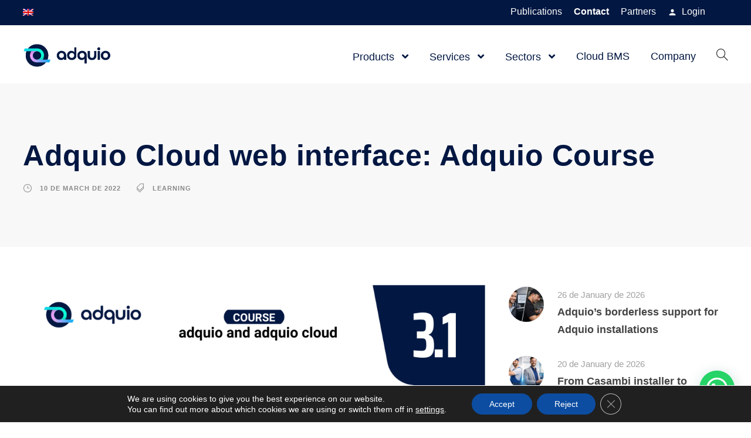

--- FILE ---
content_type: text/html; charset=UTF-8
request_url: https://adquio.com/adquio-cloud-web-interface/?lang=en
body_size: 29141
content:
<!DOCTYPE html>
<html lang="en-US" xmlns:fb="https://www.facebook.com/2008/fbml" xmlns:addthis="https://www.addthis.com/help/api-spec"  class="no-js">
<head>
	<meta charset="UTF-8">
	<meta name="viewport" content="width=device-width, initial-scale=1">
	<link rel="profile" href="http://gmpg.org/xfn/11">
	<link rel="pingback" href="https://adquio.com/xmlrpc.php">
	<title>Adquio Cloud web interface: Adquio Course - Adquio</title>
<link rel="alternate" hreflang="en" href="https://adquio.com/adquio-cloud-web-interface/?lang=en" />

<!-- The SEO Framework by Sybre Waaijer -->
<meta name="robots" content="max-snippet:-1,max-image-preview:large,max-video-preview:-1" />
<link rel="canonical" href="https://adquio.com/adquio-cloud-web-interface/?lang=en" />
<meta name="description" content="Here we show you how to start to use Adquio Cloud web interface, hot to connect your Adquio controller to your cloud, and a lot more." />
<meta property="og:type" content="article" />
<meta property="og:locale" content="en_US" />
<meta property="og:site_name" content="Adquio" />
<meta property="og:title" content="Adquio Cloud web interface: Adquio Course" />
<meta property="og:description" content="Here we show you how to start to use Adquio Cloud web interface, hot to connect your Adquio controller to your cloud, and a lot more." />
<meta property="og:url" content="https://adquio.com/adquio-cloud-web-interface/?lang=en" />
<meta property="og:image" content="https://adquio.com/wp-content/uploads/2022/03/23.png" />
<meta property="og:image:width" content="1920" />
<meta property="og:image:height" content="1080" />
<meta property="og:image:alt" content="Adquio Cloud web interface" />
<meta property="article:published_time" content="2022-03-10T16:51:23+00:00" />
<meta property="article:modified_time" content="2022-06-22T10:16:10+00:00" />
<meta name="twitter:card" content="summary_large_image" />
<meta name="twitter:title" content="Adquio Cloud web interface: Adquio Course" />
<meta name="twitter:description" content="Here we show you how to start to use Adquio Cloud web interface, hot to connect your Adquio controller to your cloud, and a lot more." />
<meta name="twitter:image" content="https://adquio.com/wp-content/uploads/2022/03/23.png" />
<meta name="twitter:image:alt" content="Adquio Cloud web interface" />
<meta name="google-site-verification" content="xA_3IwPV7ADPb4hnijQIbcUsJfp5ozRU2ex7AEdw0ss" />
<script type="application/ld+json">{"@context":"https://schema.org","@graph":[{"@type":"WebSite","@id":"https://adquio.com/?lang=en#/schema/WebSite","url":"https://adquio.com/?lang=en","name":"Adquio","description":"Full ecosystem for smart sites control","inLanguage":"en-US","potentialAction":{"@type":"SearchAction","target":{"@type":"EntryPoint","urlTemplate":"https://adquio.com/search/{search_term_string}/?lang=en"},"query-input":"required name=search_term_string"},"publisher":{"@type":"Organization","@id":"https://adquio.com/?lang=en#/schema/Organization","name":"Adquio","url":"https://adquio.com/?lang=en","logo":{"@type":"ImageObject","url":"https://adquio.com/wp-content/uploads/2020/11/cropped-favicon.png","contentUrl":"https://adquio.com/wp-content/uploads/2020/11/cropped-favicon.png","width":512,"height":512}}},{"@type":"WebPage","@id":"https://adquio.com/adquio-cloud-web-interface/?lang=en","url":"https://adquio.com/adquio-cloud-web-interface/?lang=en","name":"Adquio Cloud web interface: Adquio Course - Adquio","description":"Here we show you how to start to use Adquio Cloud web interface, hot to connect your Adquio controller to your cloud, and a lot more.","inLanguage":"en-US","isPartOf":{"@id":"https://adquio.com/?lang=en#/schema/WebSite"},"breadcrumb":{"@type":"BreadcrumbList","@id":"https://adquio.com/?lang=en#/schema/BreadcrumbList","itemListElement":[{"@type":"ListItem","position":1,"item":"https://adquio.com/?lang=en","name":"Adquio"},{"@type":"ListItem","position":2,"item":"https://adquio.com/category/training-courses/?lang=en","name":"Category: Training Courses"},{"@type":"ListItem","position":3,"name":"Adquio Cloud web interface: Adquio Course"}]},"potentialAction":{"@type":"ReadAction","target":"https://adquio.com/adquio-cloud-web-interface/?lang=en"},"datePublished":"2022-03-10T16:51:23+00:00","dateModified":"2022-06-22T10:16:10+00:00","author":{"@type":"Person","@id":"https://adquio.com/?lang=en#/schema/Person/7cea2005e194b48d31ecb462bacd8a64","name":"Adquio Development Team"}}]}</script>
<!-- / The SEO Framework by Sybre Waaijer | 12.02ms meta | 0.61ms boot -->

<link rel='dns-prefetch' href='//s7.addthis.com' />
<link rel='dns-prefetch' href='//www.googletagmanager.com' />
<link rel='dns-prefetch' href='//js.stripe.com' />
<link rel='dns-prefetch' href='//stats.wp.com' />
<link rel='dns-prefetch' href='//fonts.googleapis.com' />
<link rel='preconnect' href='//c0.wp.com' />
<link rel="alternate" type="application/rss+xml" title="Adquio &raquo; Feed" href="https://adquio.com/feed/?lang=en" />
<link rel="alternate" type="application/rss+xml" title="Adquio &raquo; Comments Feed" href="https://adquio.com/comments/feed/?lang=en" />
<link rel="alternate" type="application/rss+xml" title="Adquio &raquo; Adquio Cloud web interface: Adquio Course Comments Feed" href="https://adquio.com/adquio-cloud-web-interface/feed/?lang=en" />
<link rel="alternate" title="oEmbed (JSON)" type="application/json+oembed" href="https://adquio.com/wp-json/oembed/1.0/embed?url=https%3A%2F%2Fadquio.com%2Fadquio-cloud-web-interface%2F%3Flang%3Den" />
<link rel="alternate" title="oEmbed (XML)" type="text/xml+oembed" href="https://adquio.com/wp-json/oembed/1.0/embed?url=https%3A%2F%2Fadquio.com%2Fadquio-cloud-web-interface%2F%3Flang%3Den&#038;format=xml" />
<style id='wp-img-auto-sizes-contain-inline-css' type='text/css'>
img:is([sizes=auto i],[sizes^="auto," i]){contain-intrinsic-size:3000px 1500px}
/*# sourceURL=wp-img-auto-sizes-contain-inline-css */
</style>
<style id='wp-emoji-styles-inline-css' type='text/css'>

	img.wp-smiley, img.emoji {
		display: inline !important;
		border: none !important;
		box-shadow: none !important;
		height: 1em !important;
		width: 1em !important;
		margin: 0 0.07em !important;
		vertical-align: -0.1em !important;
		background: none !important;
		padding: 0 !important;
	}
/*# sourceURL=wp-emoji-styles-inline-css */
</style>
<link rel='stylesheet' id='wp-block-library-css' href='https://c0.wp.com/c/6.9/wp-includes/css/dist/block-library/style.min.css' type='text/css' media='all' />
<style id='wp-block-button-inline-css' type='text/css'>
.wp-block-button__link{align-content:center;box-sizing:border-box;cursor:pointer;display:inline-block;height:100%;text-align:center;word-break:break-word}.wp-block-button__link.aligncenter{text-align:center}.wp-block-button__link.alignright{text-align:right}:where(.wp-block-button__link){border-radius:9999px;box-shadow:none;padding:calc(.667em + 2px) calc(1.333em + 2px);text-decoration:none}.wp-block-button[style*=text-decoration] .wp-block-button__link{text-decoration:inherit}.wp-block-buttons>.wp-block-button.has-custom-width{max-width:none}.wp-block-buttons>.wp-block-button.has-custom-width .wp-block-button__link{width:100%}.wp-block-buttons>.wp-block-button.has-custom-font-size .wp-block-button__link{font-size:inherit}.wp-block-buttons>.wp-block-button.wp-block-button__width-25{width:calc(25% - var(--wp--style--block-gap, .5em)*.75)}.wp-block-buttons>.wp-block-button.wp-block-button__width-50{width:calc(50% - var(--wp--style--block-gap, .5em)*.5)}.wp-block-buttons>.wp-block-button.wp-block-button__width-75{width:calc(75% - var(--wp--style--block-gap, .5em)*.25)}.wp-block-buttons>.wp-block-button.wp-block-button__width-100{flex-basis:100%;width:100%}.wp-block-buttons.is-vertical>.wp-block-button.wp-block-button__width-25{width:25%}.wp-block-buttons.is-vertical>.wp-block-button.wp-block-button__width-50{width:50%}.wp-block-buttons.is-vertical>.wp-block-button.wp-block-button__width-75{width:75%}.wp-block-button.is-style-squared,.wp-block-button__link.wp-block-button.is-style-squared{border-radius:0}.wp-block-button.no-border-radius,.wp-block-button__link.no-border-radius{border-radius:0!important}:root :where(.wp-block-button .wp-block-button__link.is-style-outline),:root :where(.wp-block-button.is-style-outline>.wp-block-button__link){border:2px solid;padding:.667em 1.333em}:root :where(.wp-block-button .wp-block-button__link.is-style-outline:not(.has-text-color)),:root :where(.wp-block-button.is-style-outline>.wp-block-button__link:not(.has-text-color)){color:currentColor}:root :where(.wp-block-button .wp-block-button__link.is-style-outline:not(.has-background)),:root :where(.wp-block-button.is-style-outline>.wp-block-button__link:not(.has-background)){background-color:initial;background-image:none}
/*# sourceURL=https://c0.wp.com/c/6.9/wp-includes/blocks/button/style.min.css */
</style>
<style id='wp-block-categories-inline-css' type='text/css'>
.wp-block-categories{box-sizing:border-box}.wp-block-categories.alignleft{margin-right:2em}.wp-block-categories.alignright{margin-left:2em}.wp-block-categories.wp-block-categories-dropdown.aligncenter{text-align:center}.wp-block-categories .wp-block-categories__label{display:block;width:100%}
/*# sourceURL=https://c0.wp.com/c/6.9/wp-includes/blocks/categories/style.min.css */
</style>
<style id='wp-block-heading-inline-css' type='text/css'>
h1:where(.wp-block-heading).has-background,h2:where(.wp-block-heading).has-background,h3:where(.wp-block-heading).has-background,h4:where(.wp-block-heading).has-background,h5:where(.wp-block-heading).has-background,h6:where(.wp-block-heading).has-background{padding:1.25em 2.375em}h1.has-text-align-left[style*=writing-mode]:where([style*=vertical-lr]),h1.has-text-align-right[style*=writing-mode]:where([style*=vertical-rl]),h2.has-text-align-left[style*=writing-mode]:where([style*=vertical-lr]),h2.has-text-align-right[style*=writing-mode]:where([style*=vertical-rl]),h3.has-text-align-left[style*=writing-mode]:where([style*=vertical-lr]),h3.has-text-align-right[style*=writing-mode]:where([style*=vertical-rl]),h4.has-text-align-left[style*=writing-mode]:where([style*=vertical-lr]),h4.has-text-align-right[style*=writing-mode]:where([style*=vertical-rl]),h5.has-text-align-left[style*=writing-mode]:where([style*=vertical-lr]),h5.has-text-align-right[style*=writing-mode]:where([style*=vertical-rl]),h6.has-text-align-left[style*=writing-mode]:where([style*=vertical-lr]),h6.has-text-align-right[style*=writing-mode]:where([style*=vertical-rl]){rotate:180deg}
/*# sourceURL=https://c0.wp.com/c/6.9/wp-includes/blocks/heading/style.min.css */
</style>
<style id='wp-block-buttons-inline-css' type='text/css'>
.wp-block-buttons{box-sizing:border-box}.wp-block-buttons.is-vertical{flex-direction:column}.wp-block-buttons.is-vertical>.wp-block-button:last-child{margin-bottom:0}.wp-block-buttons>.wp-block-button{display:inline-block;margin:0}.wp-block-buttons.is-content-justification-left{justify-content:flex-start}.wp-block-buttons.is-content-justification-left.is-vertical{align-items:flex-start}.wp-block-buttons.is-content-justification-center{justify-content:center}.wp-block-buttons.is-content-justification-center.is-vertical{align-items:center}.wp-block-buttons.is-content-justification-right{justify-content:flex-end}.wp-block-buttons.is-content-justification-right.is-vertical{align-items:flex-end}.wp-block-buttons.is-content-justification-space-between{justify-content:space-between}.wp-block-buttons.aligncenter{text-align:center}.wp-block-buttons:not(.is-content-justification-space-between,.is-content-justification-right,.is-content-justification-left,.is-content-justification-center) .wp-block-button.aligncenter{margin-left:auto;margin-right:auto;width:100%}.wp-block-buttons[style*=text-decoration] .wp-block-button,.wp-block-buttons[style*=text-decoration] .wp-block-button__link{text-decoration:inherit}.wp-block-buttons.has-custom-font-size .wp-block-button__link{font-size:inherit}.wp-block-buttons .wp-block-button__link{width:100%}.wp-block-button.aligncenter{text-align:center}
/*# sourceURL=https://c0.wp.com/c/6.9/wp-includes/blocks/buttons/style.min.css */
</style>
<style id='global-styles-inline-css' type='text/css'>
:root{--wp--preset--aspect-ratio--square: 1;--wp--preset--aspect-ratio--4-3: 4/3;--wp--preset--aspect-ratio--3-4: 3/4;--wp--preset--aspect-ratio--3-2: 3/2;--wp--preset--aspect-ratio--2-3: 2/3;--wp--preset--aspect-ratio--16-9: 16/9;--wp--preset--aspect-ratio--9-16: 9/16;--wp--preset--color--black: #000000;--wp--preset--color--cyan-bluish-gray: #abb8c3;--wp--preset--color--white: #ffffff;--wp--preset--color--pale-pink: #f78da7;--wp--preset--color--vivid-red: #cf2e2e;--wp--preset--color--luminous-vivid-orange: #ff6900;--wp--preset--color--luminous-vivid-amber: #fcb900;--wp--preset--color--light-green-cyan: #7bdcb5;--wp--preset--color--vivid-green-cyan: #00d084;--wp--preset--color--pale-cyan-blue: #8ed1fc;--wp--preset--color--vivid-cyan-blue: #0693e3;--wp--preset--color--vivid-purple: #9b51e0;--wp--preset--gradient--vivid-cyan-blue-to-vivid-purple: linear-gradient(135deg,rgb(6,147,227) 0%,rgb(155,81,224) 100%);--wp--preset--gradient--light-green-cyan-to-vivid-green-cyan: linear-gradient(135deg,rgb(122,220,180) 0%,rgb(0,208,130) 100%);--wp--preset--gradient--luminous-vivid-amber-to-luminous-vivid-orange: linear-gradient(135deg,rgb(252,185,0) 0%,rgb(255,105,0) 100%);--wp--preset--gradient--luminous-vivid-orange-to-vivid-red: linear-gradient(135deg,rgb(255,105,0) 0%,rgb(207,46,46) 100%);--wp--preset--gradient--very-light-gray-to-cyan-bluish-gray: linear-gradient(135deg,rgb(238,238,238) 0%,rgb(169,184,195) 100%);--wp--preset--gradient--cool-to-warm-spectrum: linear-gradient(135deg,rgb(74,234,220) 0%,rgb(151,120,209) 20%,rgb(207,42,186) 40%,rgb(238,44,130) 60%,rgb(251,105,98) 80%,rgb(254,248,76) 100%);--wp--preset--gradient--blush-light-purple: linear-gradient(135deg,rgb(255,206,236) 0%,rgb(152,150,240) 100%);--wp--preset--gradient--blush-bordeaux: linear-gradient(135deg,rgb(254,205,165) 0%,rgb(254,45,45) 50%,rgb(107,0,62) 100%);--wp--preset--gradient--luminous-dusk: linear-gradient(135deg,rgb(255,203,112) 0%,rgb(199,81,192) 50%,rgb(65,88,208) 100%);--wp--preset--gradient--pale-ocean: linear-gradient(135deg,rgb(255,245,203) 0%,rgb(182,227,212) 50%,rgb(51,167,181) 100%);--wp--preset--gradient--electric-grass: linear-gradient(135deg,rgb(202,248,128) 0%,rgb(113,206,126) 100%);--wp--preset--gradient--midnight: linear-gradient(135deg,rgb(2,3,129) 0%,rgb(40,116,252) 100%);--wp--preset--font-size--small: 13px;--wp--preset--font-size--medium: 20px;--wp--preset--font-size--large: 36px;--wp--preset--font-size--x-large: 42px;--wp--preset--spacing--20: 0.44rem;--wp--preset--spacing--30: 0.67rem;--wp--preset--spacing--40: 1rem;--wp--preset--spacing--50: 1.5rem;--wp--preset--spacing--60: 2.25rem;--wp--preset--spacing--70: 3.38rem;--wp--preset--spacing--80: 5.06rem;--wp--preset--shadow--natural: 6px 6px 9px rgba(0, 0, 0, 0.2);--wp--preset--shadow--deep: 12px 12px 50px rgba(0, 0, 0, 0.4);--wp--preset--shadow--sharp: 6px 6px 0px rgba(0, 0, 0, 0.2);--wp--preset--shadow--outlined: 6px 6px 0px -3px rgb(255, 255, 255), 6px 6px rgb(0, 0, 0);--wp--preset--shadow--crisp: 6px 6px 0px rgb(0, 0, 0);}:where(.is-layout-flex){gap: 0.5em;}:where(.is-layout-grid){gap: 0.5em;}body .is-layout-flex{display: flex;}.is-layout-flex{flex-wrap: wrap;align-items: center;}.is-layout-flex > :is(*, div){margin: 0;}body .is-layout-grid{display: grid;}.is-layout-grid > :is(*, div){margin: 0;}:where(.wp-block-columns.is-layout-flex){gap: 2em;}:where(.wp-block-columns.is-layout-grid){gap: 2em;}:where(.wp-block-post-template.is-layout-flex){gap: 1.25em;}:where(.wp-block-post-template.is-layout-grid){gap: 1.25em;}.has-black-color{color: var(--wp--preset--color--black) !important;}.has-cyan-bluish-gray-color{color: var(--wp--preset--color--cyan-bluish-gray) !important;}.has-white-color{color: var(--wp--preset--color--white) !important;}.has-pale-pink-color{color: var(--wp--preset--color--pale-pink) !important;}.has-vivid-red-color{color: var(--wp--preset--color--vivid-red) !important;}.has-luminous-vivid-orange-color{color: var(--wp--preset--color--luminous-vivid-orange) !important;}.has-luminous-vivid-amber-color{color: var(--wp--preset--color--luminous-vivid-amber) !important;}.has-light-green-cyan-color{color: var(--wp--preset--color--light-green-cyan) !important;}.has-vivid-green-cyan-color{color: var(--wp--preset--color--vivid-green-cyan) !important;}.has-pale-cyan-blue-color{color: var(--wp--preset--color--pale-cyan-blue) !important;}.has-vivid-cyan-blue-color{color: var(--wp--preset--color--vivid-cyan-blue) !important;}.has-vivid-purple-color{color: var(--wp--preset--color--vivid-purple) !important;}.has-black-background-color{background-color: var(--wp--preset--color--black) !important;}.has-cyan-bluish-gray-background-color{background-color: var(--wp--preset--color--cyan-bluish-gray) !important;}.has-white-background-color{background-color: var(--wp--preset--color--white) !important;}.has-pale-pink-background-color{background-color: var(--wp--preset--color--pale-pink) !important;}.has-vivid-red-background-color{background-color: var(--wp--preset--color--vivid-red) !important;}.has-luminous-vivid-orange-background-color{background-color: var(--wp--preset--color--luminous-vivid-orange) !important;}.has-luminous-vivid-amber-background-color{background-color: var(--wp--preset--color--luminous-vivid-amber) !important;}.has-light-green-cyan-background-color{background-color: var(--wp--preset--color--light-green-cyan) !important;}.has-vivid-green-cyan-background-color{background-color: var(--wp--preset--color--vivid-green-cyan) !important;}.has-pale-cyan-blue-background-color{background-color: var(--wp--preset--color--pale-cyan-blue) !important;}.has-vivid-cyan-blue-background-color{background-color: var(--wp--preset--color--vivid-cyan-blue) !important;}.has-vivid-purple-background-color{background-color: var(--wp--preset--color--vivid-purple) !important;}.has-black-border-color{border-color: var(--wp--preset--color--black) !important;}.has-cyan-bluish-gray-border-color{border-color: var(--wp--preset--color--cyan-bluish-gray) !important;}.has-white-border-color{border-color: var(--wp--preset--color--white) !important;}.has-pale-pink-border-color{border-color: var(--wp--preset--color--pale-pink) !important;}.has-vivid-red-border-color{border-color: var(--wp--preset--color--vivid-red) !important;}.has-luminous-vivid-orange-border-color{border-color: var(--wp--preset--color--luminous-vivid-orange) !important;}.has-luminous-vivid-amber-border-color{border-color: var(--wp--preset--color--luminous-vivid-amber) !important;}.has-light-green-cyan-border-color{border-color: var(--wp--preset--color--light-green-cyan) !important;}.has-vivid-green-cyan-border-color{border-color: var(--wp--preset--color--vivid-green-cyan) !important;}.has-pale-cyan-blue-border-color{border-color: var(--wp--preset--color--pale-cyan-blue) !important;}.has-vivid-cyan-blue-border-color{border-color: var(--wp--preset--color--vivid-cyan-blue) !important;}.has-vivid-purple-border-color{border-color: var(--wp--preset--color--vivid-purple) !important;}.has-vivid-cyan-blue-to-vivid-purple-gradient-background{background: var(--wp--preset--gradient--vivid-cyan-blue-to-vivid-purple) !important;}.has-light-green-cyan-to-vivid-green-cyan-gradient-background{background: var(--wp--preset--gradient--light-green-cyan-to-vivid-green-cyan) !important;}.has-luminous-vivid-amber-to-luminous-vivid-orange-gradient-background{background: var(--wp--preset--gradient--luminous-vivid-amber-to-luminous-vivid-orange) !important;}.has-luminous-vivid-orange-to-vivid-red-gradient-background{background: var(--wp--preset--gradient--luminous-vivid-orange-to-vivid-red) !important;}.has-very-light-gray-to-cyan-bluish-gray-gradient-background{background: var(--wp--preset--gradient--very-light-gray-to-cyan-bluish-gray) !important;}.has-cool-to-warm-spectrum-gradient-background{background: var(--wp--preset--gradient--cool-to-warm-spectrum) !important;}.has-blush-light-purple-gradient-background{background: var(--wp--preset--gradient--blush-light-purple) !important;}.has-blush-bordeaux-gradient-background{background: var(--wp--preset--gradient--blush-bordeaux) !important;}.has-luminous-dusk-gradient-background{background: var(--wp--preset--gradient--luminous-dusk) !important;}.has-pale-ocean-gradient-background{background: var(--wp--preset--gradient--pale-ocean) !important;}.has-electric-grass-gradient-background{background: var(--wp--preset--gradient--electric-grass) !important;}.has-midnight-gradient-background{background: var(--wp--preset--gradient--midnight) !important;}.has-small-font-size{font-size: var(--wp--preset--font-size--small) !important;}.has-medium-font-size{font-size: var(--wp--preset--font-size--medium) !important;}.has-large-font-size{font-size: var(--wp--preset--font-size--large) !important;}.has-x-large-font-size{font-size: var(--wp--preset--font-size--x-large) !important;}
/*# sourceURL=global-styles-inline-css */
</style>
<style id='core-block-supports-inline-css' type='text/css'>
.wp-container-core-buttons-is-layout-16018d1d{justify-content:center;}
/*# sourceURL=core-block-supports-inline-css */
</style>

<style id='classic-theme-styles-inline-css' type='text/css'>
/*! This file is auto-generated */
.wp-block-button__link{color:#fff;background-color:#32373c;border-radius:9999px;box-shadow:none;text-decoration:none;padding:calc(.667em + 2px) calc(1.333em + 2px);font-size:1.125em}.wp-block-file__button{background:#32373c;color:#fff;text-decoration:none}
/*# sourceURL=/wp-includes/css/classic-themes.min.css */
</style>
<link rel='stylesheet' id='contact-form-7-css' href='https://adquio.com/wp-content/plugins/contact-form-7/includes/css/styles.css?ver=6.1.4' type='text/css' media='all' />
<link rel='stylesheet' id='gdlr-core-google-font-css' href='https://fonts.googleapis.com/css?family=Roboto%3A100%2C100italic%2C300%2C300italic%2Cregular%2Citalic%2C500%2C500italic%2C700%2C700italic%2C900%2C900italic%7CRoboto+Slab%3A100%2C200%2C300%2Cregular%2C500%2C600%2C700%2C800%2C900&#038;subset=cyrillic%2Ccyrillic-ext%2Cgreek%2Cgreek-ext%2Clatin%2Clatin-ext%2Cvietnamese&#038;display=optional&#038;ver=6.9' type='text/css' media='all' />
<link rel='stylesheet' id='font-awesome-v4shim-css' href='https://adquio.com/wp-content/plugins/types/vendor/toolset/toolset-common/res/lib/font-awesome/css/v4-shims.css?ver=5.13.0' type='text/css' media='screen' />
<link rel='stylesheet' id='font-awesome-css' href='https://adquio.com/wp-content/plugins/types/vendor/toolset/toolset-common/res/lib/font-awesome/css/all.css?ver=5.13.0' type='text/css' media='screen' />
<link rel='stylesheet' id='fa6-css' href='https://adquio.com/wp-content/plugins/goodlayers-core/plugins/fa6/all.css?ver=6.9' type='text/css' media='all' />
<link rel='stylesheet' id='fa5-css' href='https://adquio.com/wp-content/plugins/goodlayers-core/plugins/fa5/fa5.css?ver=6.9' type='text/css' media='all' />
<link rel='stylesheet' id='elegant-font-css' href='https://adquio.com/wp-content/plugins/goodlayers-core/plugins/elegant/elegant-font.css?ver=6.9' type='text/css' media='all' />
<link rel='stylesheet' id='ionicons-css' href='https://adquio.com/wp-content/plugins/goodlayers-core/plugins/ionicons/ionicons.css?ver=6.9' type='text/css' media='all' />
<link rel='stylesheet' id='simple-line-icons-css' href='https://adquio.com/wp-content/plugins/goodlayers-core/plugins/simpleline/simpleline.css?ver=6.9' type='text/css' media='all' />
<link rel='stylesheet' id='gdlr-custom-icon-css' href='https://adquio.com/wp-content/plugins/goodlayers-core/plugins/gdlr-custom-icon/gdlr-custom-icon.css?ver=6.9' type='text/css' media='all' />
<link rel='stylesheet' id='gdlr-cannabis-css' href='https://adquio.com/wp-content/plugins/goodlayers-core/plugins/gdlr-cannabis/style.css?ver=6.9' type='text/css' media='all' />
<link rel='stylesheet' id='gdlr-travel-css' href='https://adquio.com/wp-content/plugins/goodlayers-core/plugins/gdlr-travel/style.css?ver=6.9' type='text/css' media='all' />
<link rel='stylesheet' id='gdlr-core-plugin-css' href='https://adquio.com/wp-content/plugins/goodlayers-core/plugins/style.css?ver=1767785998' type='text/css' media='all' />
<link rel='stylesheet' id='gdlr-core-page-builder-css' href='https://adquio.com/wp-content/plugins/goodlayers-core/include/css/page-builder.css?ver=6.9' type='text/css' media='all' />
<link rel='stylesheet' id='wpcf7-redirect-script-frontend-css' href='https://adquio.com/wp-content/plugins/wpcf7-redirect/build/assets/frontend-script.css?ver=2c532d7e2be36f6af233' type='text/css' media='all' />
<link rel='stylesheet' id='apzo-style-core-css' href='https://adquio.com/wp-content/themes/apzo/css/style-core.css?ver=6.9' type='text/css' media='all' />
<link rel='stylesheet' id='apzo-custom-style-css' href='https://adquio.com/wp-content/uploads/apzo-style-custom.css?1767785998&#038;ver=6.9' type='text/css' media='all' />
<link rel='stylesheet' id='addthis_all_pages-css' href='https://adquio.com/wp-content/plugins/addthis/frontend/build/addthis_wordpress_public.min.css?ver=6.9' type='text/css' media='all' />
<link rel='stylesheet' id='prism-theme-css' href='https://adquio.com/wp-content/plugins/ank-prism-for-wp/out/prism-css.min.css?ver=1616066744' type='text/css' media='all' />
<link rel='stylesheet' id='tmm-css' href='https://adquio.com/wp-content/plugins/team-members/inc/css/tmm_style.css?ver=6.9' type='text/css' media='all' />
<link rel='stylesheet' id='moove_gdpr_frontend-css' href='https://adquio.com/wp-content/plugins/gdpr-cookie-compliance/dist/styles/gdpr-main-nf.css?ver=5.0.10' type='text/css' media='all' />
<style id='moove_gdpr_frontend-inline-css' type='text/css'>
				#moove_gdpr_cookie_modal .moove-gdpr-modal-content .moove-gdpr-tab-main h3.tab-title, 
				#moove_gdpr_cookie_modal .moove-gdpr-modal-content .moove-gdpr-tab-main span.tab-title,
				#moove_gdpr_cookie_modal .moove-gdpr-modal-content .moove-gdpr-modal-left-content #moove-gdpr-menu li a, 
				#moove_gdpr_cookie_modal .moove-gdpr-modal-content .moove-gdpr-modal-left-content #moove-gdpr-menu li button,
				#moove_gdpr_cookie_modal .moove-gdpr-modal-content .moove-gdpr-modal-left-content .moove-gdpr-branding-cnt a,
				#moove_gdpr_cookie_modal .moove-gdpr-modal-content .moove-gdpr-modal-footer-content .moove-gdpr-button-holder a.mgbutton, 
				#moove_gdpr_cookie_modal .moove-gdpr-modal-content .moove-gdpr-modal-footer-content .moove-gdpr-button-holder button.mgbutton,
				#moove_gdpr_cookie_modal .cookie-switch .cookie-slider:after, 
				#moove_gdpr_cookie_modal .cookie-switch .slider:after, 
				#moove_gdpr_cookie_modal .switch .cookie-slider:after, 
				#moove_gdpr_cookie_modal .switch .slider:after,
				#moove_gdpr_cookie_info_bar .moove-gdpr-info-bar-container .moove-gdpr-info-bar-content p, 
				#moove_gdpr_cookie_info_bar .moove-gdpr-info-bar-container .moove-gdpr-info-bar-content p a,
				#moove_gdpr_cookie_info_bar .moove-gdpr-info-bar-container .moove-gdpr-info-bar-content a.mgbutton, 
				#moove_gdpr_cookie_info_bar .moove-gdpr-info-bar-container .moove-gdpr-info-bar-content button.mgbutton,
				#moove_gdpr_cookie_modal .moove-gdpr-modal-content .moove-gdpr-tab-main .moove-gdpr-tab-main-content h1, 
				#moove_gdpr_cookie_modal .moove-gdpr-modal-content .moove-gdpr-tab-main .moove-gdpr-tab-main-content h2, 
				#moove_gdpr_cookie_modal .moove-gdpr-modal-content .moove-gdpr-tab-main .moove-gdpr-tab-main-content h3, 
				#moove_gdpr_cookie_modal .moove-gdpr-modal-content .moove-gdpr-tab-main .moove-gdpr-tab-main-content h4, 
				#moove_gdpr_cookie_modal .moove-gdpr-modal-content .moove-gdpr-tab-main .moove-gdpr-tab-main-content h5, 
				#moove_gdpr_cookie_modal .moove-gdpr-modal-content .moove-gdpr-tab-main .moove-gdpr-tab-main-content h6,
				#moove_gdpr_cookie_modal .moove-gdpr-modal-content.moove_gdpr_modal_theme_v2 .moove-gdpr-modal-title .tab-title,
				#moove_gdpr_cookie_modal .moove-gdpr-modal-content.moove_gdpr_modal_theme_v2 .moove-gdpr-tab-main h3.tab-title, 
				#moove_gdpr_cookie_modal .moove-gdpr-modal-content.moove_gdpr_modal_theme_v2 .moove-gdpr-tab-main span.tab-title,
				#moove_gdpr_cookie_modal .moove-gdpr-modal-content.moove_gdpr_modal_theme_v2 .moove-gdpr-branding-cnt a {
					font-weight: inherit				}
			#moove_gdpr_cookie_modal,#moove_gdpr_cookie_info_bar,.gdpr_cookie_settings_shortcode_content{font-family:inherit}#moove_gdpr_save_popup_settings_button{background-color:#373737;color:#fff}#moove_gdpr_save_popup_settings_button:hover{background-color:#000}#moove_gdpr_cookie_info_bar .moove-gdpr-info-bar-container .moove-gdpr-info-bar-content a.mgbutton,#moove_gdpr_cookie_info_bar .moove-gdpr-info-bar-container .moove-gdpr-info-bar-content button.mgbutton{background-color:#0c4da2}#moove_gdpr_cookie_modal .moove-gdpr-modal-content .moove-gdpr-modal-footer-content .moove-gdpr-button-holder a.mgbutton,#moove_gdpr_cookie_modal .moove-gdpr-modal-content .moove-gdpr-modal-footer-content .moove-gdpr-button-holder button.mgbutton,.gdpr_cookie_settings_shortcode_content .gdpr-shr-button.button-green{background-color:#0c4da2;border-color:#0c4da2}#moove_gdpr_cookie_modal .moove-gdpr-modal-content .moove-gdpr-modal-footer-content .moove-gdpr-button-holder a.mgbutton:hover,#moove_gdpr_cookie_modal .moove-gdpr-modal-content .moove-gdpr-modal-footer-content .moove-gdpr-button-holder button.mgbutton:hover,.gdpr_cookie_settings_shortcode_content .gdpr-shr-button.button-green:hover{background-color:#fff;color:#0c4da2}#moove_gdpr_cookie_modal .moove-gdpr-modal-content .moove-gdpr-modal-close i,#moove_gdpr_cookie_modal .moove-gdpr-modal-content .moove-gdpr-modal-close span.gdpr-icon{background-color:#0c4da2;border:1px solid #0c4da2}#moove_gdpr_cookie_info_bar span.moove-gdpr-infobar-allow-all.focus-g,#moove_gdpr_cookie_info_bar span.moove-gdpr-infobar-allow-all:focus,#moove_gdpr_cookie_info_bar button.moove-gdpr-infobar-allow-all.focus-g,#moove_gdpr_cookie_info_bar button.moove-gdpr-infobar-allow-all:focus,#moove_gdpr_cookie_info_bar span.moove-gdpr-infobar-reject-btn.focus-g,#moove_gdpr_cookie_info_bar span.moove-gdpr-infobar-reject-btn:focus,#moove_gdpr_cookie_info_bar button.moove-gdpr-infobar-reject-btn.focus-g,#moove_gdpr_cookie_info_bar button.moove-gdpr-infobar-reject-btn:focus,#moove_gdpr_cookie_info_bar span.change-settings-button.focus-g,#moove_gdpr_cookie_info_bar span.change-settings-button:focus,#moove_gdpr_cookie_info_bar button.change-settings-button.focus-g,#moove_gdpr_cookie_info_bar button.change-settings-button:focus{-webkit-box-shadow:0 0 1px 3px #0c4da2;-moz-box-shadow:0 0 1px 3px #0c4da2;box-shadow:0 0 1px 3px #0c4da2}#moove_gdpr_cookie_modal .moove-gdpr-modal-content .moove-gdpr-modal-close i:hover,#moove_gdpr_cookie_modal .moove-gdpr-modal-content .moove-gdpr-modal-close span.gdpr-icon:hover,#moove_gdpr_cookie_info_bar span[data-href]>u.change-settings-button{color:#0c4da2}#moove_gdpr_cookie_modal .moove-gdpr-modal-content .moove-gdpr-modal-left-content #moove-gdpr-menu li.menu-item-selected a span.gdpr-icon,#moove_gdpr_cookie_modal .moove-gdpr-modal-content .moove-gdpr-modal-left-content #moove-gdpr-menu li.menu-item-selected button span.gdpr-icon{color:inherit}#moove_gdpr_cookie_modal .moove-gdpr-modal-content .moove-gdpr-modal-left-content #moove-gdpr-menu li a span.gdpr-icon,#moove_gdpr_cookie_modal .moove-gdpr-modal-content .moove-gdpr-modal-left-content #moove-gdpr-menu li button span.gdpr-icon{color:inherit}#moove_gdpr_cookie_modal .gdpr-acc-link{line-height:0;font-size:0;color:transparent;position:absolute}#moove_gdpr_cookie_modal .moove-gdpr-modal-content .moove-gdpr-modal-close:hover i,#moove_gdpr_cookie_modal .moove-gdpr-modal-content .moove-gdpr-modal-left-content #moove-gdpr-menu li a,#moove_gdpr_cookie_modal .moove-gdpr-modal-content .moove-gdpr-modal-left-content #moove-gdpr-menu li button,#moove_gdpr_cookie_modal .moove-gdpr-modal-content .moove-gdpr-modal-left-content #moove-gdpr-menu li button i,#moove_gdpr_cookie_modal .moove-gdpr-modal-content .moove-gdpr-modal-left-content #moove-gdpr-menu li a i,#moove_gdpr_cookie_modal .moove-gdpr-modal-content .moove-gdpr-tab-main .moove-gdpr-tab-main-content a:hover,#moove_gdpr_cookie_info_bar.moove-gdpr-dark-scheme .moove-gdpr-info-bar-container .moove-gdpr-info-bar-content a.mgbutton:hover,#moove_gdpr_cookie_info_bar.moove-gdpr-dark-scheme .moove-gdpr-info-bar-container .moove-gdpr-info-bar-content button.mgbutton:hover,#moove_gdpr_cookie_info_bar.moove-gdpr-dark-scheme .moove-gdpr-info-bar-container .moove-gdpr-info-bar-content a:hover,#moove_gdpr_cookie_info_bar.moove-gdpr-dark-scheme .moove-gdpr-info-bar-container .moove-gdpr-info-bar-content button:hover,#moove_gdpr_cookie_info_bar.moove-gdpr-dark-scheme .moove-gdpr-info-bar-container .moove-gdpr-info-bar-content span.change-settings-button:hover,#moove_gdpr_cookie_info_bar.moove-gdpr-dark-scheme .moove-gdpr-info-bar-container .moove-gdpr-info-bar-content button.change-settings-button:hover,#moove_gdpr_cookie_info_bar.moove-gdpr-dark-scheme .moove-gdpr-info-bar-container .moove-gdpr-info-bar-content u.change-settings-button:hover,#moove_gdpr_cookie_info_bar span[data-href]>u.change-settings-button,#moove_gdpr_cookie_info_bar.moove-gdpr-dark-scheme .moove-gdpr-info-bar-container .moove-gdpr-info-bar-content a.mgbutton.focus-g,#moove_gdpr_cookie_info_bar.moove-gdpr-dark-scheme .moove-gdpr-info-bar-container .moove-gdpr-info-bar-content button.mgbutton.focus-g,#moove_gdpr_cookie_info_bar.moove-gdpr-dark-scheme .moove-gdpr-info-bar-container .moove-gdpr-info-bar-content a.focus-g,#moove_gdpr_cookie_info_bar.moove-gdpr-dark-scheme .moove-gdpr-info-bar-container .moove-gdpr-info-bar-content button.focus-g,#moove_gdpr_cookie_info_bar.moove-gdpr-dark-scheme .moove-gdpr-info-bar-container .moove-gdpr-info-bar-content a.mgbutton:focus,#moove_gdpr_cookie_info_bar.moove-gdpr-dark-scheme .moove-gdpr-info-bar-container .moove-gdpr-info-bar-content button.mgbutton:focus,#moove_gdpr_cookie_info_bar.moove-gdpr-dark-scheme .moove-gdpr-info-bar-container .moove-gdpr-info-bar-content a:focus,#moove_gdpr_cookie_info_bar.moove-gdpr-dark-scheme .moove-gdpr-info-bar-container .moove-gdpr-info-bar-content button:focus,#moove_gdpr_cookie_info_bar.moove-gdpr-dark-scheme .moove-gdpr-info-bar-container .moove-gdpr-info-bar-content span.change-settings-button.focus-g,span.change-settings-button:focus,button.change-settings-button.focus-g,button.change-settings-button:focus,#moove_gdpr_cookie_info_bar.moove-gdpr-dark-scheme .moove-gdpr-info-bar-container .moove-gdpr-info-bar-content u.change-settings-button.focus-g,#moove_gdpr_cookie_info_bar.moove-gdpr-dark-scheme .moove-gdpr-info-bar-container .moove-gdpr-info-bar-content u.change-settings-button:focus{color:#0c4da2}#moove_gdpr_cookie_modal .moove-gdpr-branding.focus-g span,#moove_gdpr_cookie_modal .moove-gdpr-modal-content .moove-gdpr-tab-main a.focus-g,#moove_gdpr_cookie_modal .moove-gdpr-modal-content .moove-gdpr-tab-main .gdpr-cd-details-toggle.focus-g{color:#0c4da2}#moove_gdpr_cookie_modal.gdpr_lightbox-hide{display:none}
/*# sourceURL=moove_gdpr_frontend-inline-css */
</style>
<script type="text/javascript" id="wpml-cookie-js-extra">
/* <![CDATA[ */
var wpml_cookies = {"wp-wpml_current_language":{"value":"en","expires":1,"path":"/"}};
var wpml_cookies = {"wp-wpml_current_language":{"value":"en","expires":1,"path":"/"}};
//# sourceURL=wpml-cookie-js-extra
/* ]]> */
</script>
<script type="text/javascript" src="https://adquio.com/wp-content/plugins/sitepress-multilingual-cms/res/js/cookies/language-cookie.js?ver=486900" id="wpml-cookie-js" defer="defer" data-wp-strategy="defer"></script>
<script type="text/javascript" src="https://c0.wp.com/c/6.9/wp-includes/js/jquery/jquery.min.js" id="jquery-core-js"></script>
<script type="text/javascript" src="https://c0.wp.com/c/6.9/wp-includes/js/jquery/jquery-migrate.min.js" id="jquery-migrate-js"></script>
<script type="text/javascript" id="wpml-browser-redirect-js-extra">
/* <![CDATA[ */
var wpml_browser_redirect_params = {"pageLanguage":"en","languageUrls":{"en_us":"https://adquio.com/adquio-cloud-web-interface/?lang=en","en":"https://adquio.com/adquio-cloud-web-interface/?lang=en","us":"https://adquio.com/adquio-cloud-web-interface/?lang=en"},"cookie":{"name":"_icl_visitor_lang_js","domain":"adquio.com","path":"/","expiration":24}};
//# sourceURL=wpml-browser-redirect-js-extra
/* ]]> */
</script>
<script type="text/javascript" src="https://adquio.com/wp-content/plugins/sitepress-multilingual-cms/dist/js/browser-redirect/app.js?ver=486900" id="wpml-browser-redirect-js"></script>

<!-- Google tag (gtag.js) snippet added by Site Kit -->
<!-- Google Analytics snippet added by Site Kit -->
<script type="text/javascript" src="https://www.googletagmanager.com/gtag/js?id=GT-552QXGCZ" id="google_gtagjs-js" async></script>
<script type="text/javascript" id="google_gtagjs-js-after">
/* <![CDATA[ */
window.dataLayer = window.dataLayer || [];function gtag(){dataLayer.push(arguments);}
gtag("set","linker",{"domains":["adquio.com"]});
gtag("js", new Date());
gtag("set", "developer_id.dZTNiMT", true);
gtag("config", "GT-552QXGCZ");
 window._googlesitekit = window._googlesitekit || {}; window._googlesitekit.throttledEvents = []; window._googlesitekit.gtagEvent = (name, data) => { var key = JSON.stringify( { name, data } ); if ( !! window._googlesitekit.throttledEvents[ key ] ) { return; } window._googlesitekit.throttledEvents[ key ] = true; setTimeout( () => { delete window._googlesitekit.throttledEvents[ key ]; }, 5 ); gtag( "event", name, { ...data, event_source: "site-kit" } ); }; 
//# sourceURL=google_gtagjs-js-after
/* ]]> */
</script>
<script type="text/javascript" src="https://js.stripe.com/v3/?ver=3" id="stripe-js-v3-js"></script>
<script type="text/javascript" id="rcp-stripe-js-extra">
/* <![CDATA[ */
var rcpStripe = {"keys":{"publishable":""},"errors":{"api_key_expired":"Payment gateway connection error.","card_declined":"The card has been declined.","email_invalid":"Invalid email address. Please enter a valid email address and try again.","expired_card":"This card has expired. Please try again with a different payment method.","incorrect_address":"The supplied billing address is incorrect. Please check the card's address or try again with a different card.","incorrect_cvc":"The card's security code is incorrect. Please check the security code or try again with a different card.","incorrect_number":"The card number is incorrect. Please check the card number or try again with a different card.","invalid_number":"The card number is incorrect. Please check the card number or try again with a different card.","incorrect_zip":"The card's postal code is incorrect. Please check the postal code or try again with a different card.","postal_code_invalid":"The card's postal code is incorrect. Please check the postal code or try again with a different card.","invalid_cvc":"The card's security code is invalid. Please check the security code or try again with a different card.","invalid_expiry_month":"The card's expiration month is incorrect.","invalid_expiry_year":"The card's expiration year is incorrect.","payment_intent_authentication_failure":"Authentication failure.","payment_intent_incompatible_payment_method":"This payment method is invalid.","payment_intent_payment_attempt_failed":"Payment attempt failed.","setup_intent_authentication_failure":"Setup attempt failed."},"formatting":{"currencyMultiplier":100},"elementsConfig":null};
//# sourceURL=rcp-stripe-js-extra
/* ]]> */
</script>
<script type="text/javascript" src="https://adquio.com/wp-content/plugins/restrict-content-pro/includes/gateways/stripe/js/stripe.min.js?ver=3.5.2" id="rcp-stripe-js"></script>
<script type="text/javascript" src="https://adquio.com/wp-content/plugins/restrict-content-pro/includes/gateways/stripe/js/register.min.js?ver=3.5.2" id="rcp-stripe-register-js"></script>
<link rel="https://api.w.org/" href="https://adquio.com/wp-json/" /><link rel="alternate" title="JSON" type="application/json" href="https://adquio.com/wp-json/wp/v2/posts/14774" /><link rel="EditURI" type="application/rsd+xml" title="RSD" href="https://adquio.com/xmlrpc.php?rsd" />
<meta name="generator" content="WPML ver:4.8.6 stt:1,2;" />
<meta name="generator" content="Site Kit by Google 1.171.0" /><meta name="generator" content="Wp Ticket v6.0.4 - https://emdplugins.com" />
	<style>img#wpstats{display:none}</style>
		<style type="text/css">.recentcomments a{display:inline !important;padding:0 !important;margin:0 !important;}</style>
<!-- Google Tag Manager snippet added by Site Kit -->
<script type="text/javascript">
/* <![CDATA[ */

			( function( w, d, s, l, i ) {
				w[l] = w[l] || [];
				w[l].push( {'gtm.start': new Date().getTime(), event: 'gtm.js'} );
				var f = d.getElementsByTagName( s )[0],
					j = d.createElement( s ), dl = l != 'dataLayer' ? '&l=' + l : '';
				j.async = true;
				j.src = 'https://www.googletagmanager.com/gtm.js?id=' + i + dl;
				f.parentNode.insertBefore( j, f );
			} )( window, document, 'script', 'dataLayer', 'GTM-PW84C9T' );
			
/* ]]> */
</script>

<!-- End Google Tag Manager snippet added by Site Kit -->
<link rel="icon" href="https://adquio.com/wp-content/uploads/2020/11/cropped-favicon-32x32.png" sizes="32x32" />
<link rel="icon" href="https://adquio.com/wp-content/uploads/2020/11/cropped-favicon-192x192.png" sizes="192x192" />
<link rel="apple-touch-icon" href="https://adquio.com/wp-content/uploads/2020/11/cropped-favicon-180x180.png" />
<meta name="msapplication-TileImage" content="https://adquio.com/wp-content/uploads/2020/11/cropped-favicon-270x270.png" />
		<style type="text/css" id="wp-custom-css">
			.menu-item-30762,.menu-item-31838, .menu-item-31711,.menu-item-31841,.menu-item-31709, .menu-item-31710, .menu-item-32792, .menu-item-32791, .menu-item-33223, .menu-item-33222, .menu-item-33318, .menu-item-33324, .menu-item-33454, .menu-item-33462 {
    font-weight: bold;
}

.menu-item-31838
a::after, .menu-item-31841
a::after, .menu-item-31711
a::after, .menu-item-32790
a::after, .menu-item-32793
a::after, .menu-item-29965
a::after, .menu-item-32666
a::after{
    content: "NEW";
    background: #c44dba;
    color: white;
    padding: 2px 8px;
    border-radius: 12px;
    font-size: 11px;
    margin-left: 8px;
    font-weight: bold;
}
.menu-item-33254
a::after, .menu-item-33255
a::after,.menu-item-33223
a::after, .menu-item-33222
a::after, .menu-item-33306
a::after, .menu-item-33307
a::after{
    content: "NEW";
    background: #c44dba;
    color: white;
    padding: 2px 8px;
    border-radius: 12px;
    font-size: 11px;
    margin-left: 8px;
    font-weight: bold;
}
.menu-item-30764 a::before {
    content: "";
    background-image: url("data:image/svg+xml,%3Csvg xmlns='http://www.w3.org/2000/svg' viewBox='0 0 24 24' fill='white'%3E%3Cpath d='M12 12c2.21 0 4-1.79 4-4s-1.79-4-4-4-4 1.79-4 4 1.79 4 4 4zm0 2c-2.67 0-8 1.34-8 4v2h16v-2c0-2.66-5.33-4-8-4z'/%3E%3C/svg%3E");
    width: 16px;
    height: 16px;
    display: inline-block;
    margin-right: 8px;
    vertical-align: middle;
}

.menu-item-30766 a::before {
    content: "";
    background-image: url("data:image/svg+xml,%3Csvg xmlns='http://www.w3.org/2000/svg' viewBox='0 0 24 24' fill='white'%3E%3Cpath d='M17 7l-1.41 1.41L18.17 11H8v2h10.17l-2.58 2.59L17 17l5-5zM4 5h8V3H4c-1.1 0-2 .9-2 2v14c0 1.1.9 2 2 2h8v-2H4V5z'/%3E%3C/svg%3E");
    width: 16px;
    height: 16px;
    display: inline-block;
    margin-right: 8px;
    vertical-align: middle;
}

/* Flecha abajo en menu */
.apzo-navigation-submenu-indicator .menu-item-has-children > a.sf-with-ul::after{
  font-family: "Font Awesome 5 Free" !important;
  font-weight: 900 !important;
}		</style>
		<link rel='stylesheet' id='joinchat-css' href='https://adquio.com/wp-content/plugins/creame-whatsapp-me/public/css/joinchat-btn.min.css?ver=6.0.10' type='text/css' media='all' />
<style id='joinchat-inline-css' type='text/css'>
.joinchat{--ch:142;--cs:70%;--cl:49%;--bw:1}
/*# sourceURL=joinchat-inline-css */
</style>
</head>

<body class="wp-singular post-template-default single single-post postid-14774 single-format-standard wp-custom-logo wp-theme-apzo gdlr-core-body apzo-body apzo-body-front apzo-full  apzo-with-sticky-navigation  apzo-blog-style-1  apzo-blockquote-style-1 gdlr-core-link-to-lightbox" data-home-url="https://adquio.com/?lang=en" >
<div class="apzo-mobile-header-wrap" ><div class="apzo-top-bar" ><div class="apzo-top-bar-background" ></div><div class="apzo-top-bar-container apzo-container " ><div class="apzo-top-bar-container-inner clearfix" ><div class="apzo-top-bar-left apzo-item-pdlr"><span class="apzo-custom-wpml-flag" ><span class="apzo-custom-wpml-flag-item apzo-language-code-en" ><a href="https://adquio.com/adquio-cloud-web-interface/?lang=en" ><img src="https://adquio.com/wp-content/plugins/sitepress-multilingual-cms/res/flags/en.png" alt="en" width="18" height="12" /></a></span></span></div><div class="apzo-top-bar-right apzo-item-pdlr"><ul id="apzo-top-bar-menu" class="sf-menu apzo-top-bar-menu apzo-top-bar-right-menu"><li  class="menu-item menu-item-type-post_type menu-item-object-page menu-item-30700 apzo-normal-menu"><a href="https://adquio.com/blog/?lang=en">Publications</a></li>
<li  class="menu-item menu-item-type-post_type menu-item-object-page menu-item-30762 apzo-normal-menu"><a href="https://adquio.com/contact/?lang=en">Contact</a></li>
<li  class="menu-item menu-item-type-post_type menu-item-object-page menu-item-30763 apzo-normal-menu"><a href="https://adquio.com/partners-adquio-in-the-world/?lang=en">Partners</a></li>
<li  class="nmr-logged-out menu-item menu-item-type-custom menu-item-object-custom menu-item-30764 apzo-normal-menu"><a href="https://adquio.com/wp-login.php">Login</a></li>
</ul></div></div></div></div><div class="apzo-mobile-header apzo-header-background apzo-style-slide apzo-sticky-mobile-navigation " id="apzo-mobile-header" ><div class="apzo-mobile-header-container apzo-container clearfix" ><div class="apzo-logo  apzo-item-pdlr"><div class="apzo-logo-inner"><a class="" href="https://adquio.com/?lang=en" ><img src="https://adquio.com/wp-content/uploads/2021/02/Mesa-de-trabajo-1@2x.png" alt="" width="500" height="138" title="Mesa de trabajo 1@2x" /></a></div></div><div class="apzo-mobile-menu-right" ><div class="apzo-main-menu-search" id="apzo-mobile-top-search" ><i class="fa fa-search" ></i></div><div class="apzo-top-search-wrap" >
	<div class="apzo-top-search-close" ></div>

	<div class="apzo-top-search-row" >
		<div class="apzo-top-search-cell" >
			<form role="search" method="get" class="search-form" action="https://adquio.com/?lang=en">
	<input type="text" class="search-field apzo-title-font" placeholder="Search..." value="" name="s">
	<div class="apzo-top-search-submit"><i class="fa fa-search" ></i></div>
	<input type="submit" class="search-submit" value="Search">
	<div class="apzo-top-search-close"><i class="icon_close" ></i></div>
<input type='hidden' name='lang' value='en' /></form>
		</div>
	</div>

</div>
<div class="apzo-mobile-menu" ><a class="apzo-mm-menu-button apzo-mobile-menu-button apzo-mobile-button-hamburger" href="#apzo-mobile-menu" ><span></span></a><div class="apzo-mm-menu-wrap apzo-navigation-font" id="apzo-mobile-menu" data-slide="right" ><ul id="menu-main-navigation-ingles" class="m-menu"><li class="menu-item menu-item-type-custom menu-item-object-custom menu-item-has-children menu-item-18642"><a href="https://adquio.com/adquio-ecosystem/?lang=en">Products</a>
<ul class="sub-menu">
	<li class="menu-item menu-item-type-post_type menu-item-object-page menu-item-18643"><a href="https://adquio.com/products/controllers/?lang=en">Controllers in the Adquio ecosystem</a></li>
	<li class="menu-item menu-item-type-post_type menu-item-object-page menu-item-18644"><a href="https://adquio.com/products/expansions/?lang=en">Expansions</a></li>
	<li class="menu-item menu-item-type-post_type menu-item-object-page menu-item-21675"><a href="https://adquio.com/products/probes/?lang=en">Probes</a></li>
	<li class="menu-item menu-item-type-post_type menu-item-object-page menu-item-22715"><a href="https://adquio.com/products/adquio_control_screens/?lang=en">Control screens</a></li>
	<li class="menu-item menu-item-type-post_type menu-item-object-page menu-item-22712"><a href="https://adquio.com/products/scada-and-bms/?lang=en">SCADA and BMS</a></li>
	<li class="menu-item menu-item-type-post_type menu-item-object-page menu-item-31841"><a href="https://adquio.com/adquio-x-casambi/?lang=en">Adquio x Casambi</a></li>
	<li class="menu-item menu-item-type-post_type menu-item-object-page menu-item-25084"><a href="https://adquio.com/products/accessories-and-complements-for-the-adquio-ecosystem/?lang=en">Accessories and complements</a></li>
</ul>
</li>
<li class="menu-item menu-item-type-post_type menu-item-object-page menu-item-has-children menu-item-23758"><a href="https://adquio.com/services/?lang=en">Services</a>
<ul class="sub-menu">
	<li class="menu-item menu-item-type-post_type menu-item-object-page menu-item-23759"><a href="https://adquio.com/services/support/?lang=en">Technical Support</a></li>
	<li class="menu-item menu-item-type-post_type menu-item-object-page menu-item-23761"><a href="https://adquio.com/services/engineering-services/?lang=en">Engineering</a></li>
	<li class="menu-item menu-item-type-custom menu-item-object-custom menu-item-has-children menu-item-31710"><a href="#">Connectivity and integrations</a>
	<ul class="sub-menu">
		<li class="menu-item menu-item-type-post_type menu-item-object-page menu-item-31711"><a href="https://adquio.com/adquio-native-protocols/?lang=en">Adquio native protocols</a></li>
		<li class="menu-item menu-item-type-post_type menu-item-object-page menu-item-32682"><a href="https://adquio.com/services/adquio-nexus/?lang=en">Adquio Nexus</a></li>
		<li class="menu-item menu-item-type-post_type menu-item-object-page menu-item-32705"><a href="https://adquio.com/services/adquio-bridge/?lang=en">Adquio Bridge</a></li>
		<li class="menu-item menu-item-type-post_type menu-item-object-page menu-item-32666"><a href="https://adquio.com/services/adquio-api/?lang=en">Adquio.API</a></li>
		<li class="menu-item menu-item-type-post_type menu-item-object-page menu-item-33255"><a href="https://adquio.com/adquio-voicelink-for-alexa/?lang=en">Adquio VoiceLink for Alexa</a></li>
		<li class="menu-item menu-item-type-post_type menu-item-object-page menu-item-33306"><a href="https://adquio.com/services/adquio-full-remote-access-for-casambi/?lang=en">Adquio Full Remote Access for Casambi</a></li>
	</ul>
</li>
	<li class="menu-item menu-item-type-custom menu-item-object-custom menu-item-has-children menu-item-32792"><a href="#">Energy measurement</a>
	<ul class="sub-menu">
		<li class="menu-item menu-item-type-post_type menu-item-object-page menu-item-32793"><a href="https://adquio.com/adquio-powertrace-for-casambi/?lang=en">Adquio PowerTrace for Casambi</a></li>
	</ul>
</li>
	<li class="menu-item menu-item-type-custom menu-item-object-custom menu-item-has-children menu-item-33324"><a href="#">Control apps web and mobile</a>
	<ul class="sub-menu">
		<li class="menu-item menu-item-type-post_type menu-item-object-page menu-item-33222"><a href="https://adquio.com/services/adquio-app-builder-create-web-and-mobile-apps-without-code/?lang=en">Adquio App Builder</a></li>
	</ul>
</li>
	<li class="menu-item menu-item-type-custom menu-item-object-custom menu-item-has-children menu-item-33462"><a href="#">Dynamic Lighting</a>
	<ul class="sub-menu">
		<li class="menu-item menu-item-type-post_type menu-item-object-page menu-item-33463"><a href="https://adquio.com/services/adquio-livescenes/?lang=en">Adquio LiveScenes</a></li>
	</ul>
</li>
	<li class="menu-item menu-item-type-post_type menu-item-object-page menu-item-23769"><a href="https://adquio.com/services/training/?lang=en">Training</a></li>
	<li class="menu-item menu-item-type-post_type menu-item-object-page menu-item-23815"><a href="https://adquio.com/services/commercial-training/?lang=en">Commercial Support</a></li>
</ul>
</li>
<li class="menu-item menu-item-type-custom menu-item-object-custom menu-item-has-children menu-item-30771"><a href="#">Sectors</a>
<ul class="sub-menu">
	<li class="menu-item menu-item-type-post_type menu-item-object-page menu-item-30784"><a href="https://adquio.com/automation-and-control-for-smart-homes/?lang=en">Smart Homes</a></li>
	<li class="menu-item menu-item-type-post_type menu-item-object-page menu-item-30795"><a href="https://adquio.com/automation-and-control-for-retail/?lang=en">Retail</a></li>
	<li class="menu-item menu-item-type-post_type menu-item-object-page menu-item-30805"><a href="https://adquio.com/automation-and-control-for-offices/?lang=en">Offices</a></li>
	<li class="menu-item menu-item-type-post_type menu-item-object-page menu-item-30816"><a href="https://adquio.com/automation-and-control-for-public-spaces/?lang=en">Public Spaces</a></li>
	<li class="menu-item menu-item-type-post_type menu-item-object-page menu-item-29246"><a href="https://adquio.com/adquio-control-for-public-lighting-casambi/?lang=en">Casambi public lighting</a></li>
</ul>
</li>
<li class="menu-item menu-item-type-custom menu-item-object-custom menu-item-18646"><a href="https://adquio.com/products/scada-and-bms/adquio-cloud-en/?lang=en">Cloud BMS</a></li>
<li class="menu-item menu-item-type-post_type menu-item-object-page menu-item-24171"><a href="https://adquio.com/who-we-are/?lang=en">Company</a></li>
</ul></div></div></div></div></div></div><div class="apzo-body-outer-wrapper ">
		<div class="apzo-body-wrapper clearfix  apzo-with-frame">
	<div class="apzo-top-bar" ><div class="apzo-top-bar-background" ></div><div class="apzo-top-bar-container apzo-container " ><div class="apzo-top-bar-container-inner clearfix" ><div class="apzo-top-bar-left apzo-item-pdlr"><span class="apzo-custom-wpml-flag" ><span class="apzo-custom-wpml-flag-item apzo-language-code-en" ><a href="https://adquio.com/adquio-cloud-web-interface/?lang=en" ><img src="https://adquio.com/wp-content/plugins/sitepress-multilingual-cms/res/flags/en.png" alt="en" width="18" height="12" /></a></span></span></div><div class="apzo-top-bar-right apzo-item-pdlr"><ul id="apzo-top-bar-menu" class="sf-menu apzo-top-bar-menu apzo-top-bar-right-menu"><li  class="menu-item menu-item-type-post_type menu-item-object-page menu-item-30700 apzo-normal-menu"><a href="https://adquio.com/blog/?lang=en">Publications</a></li>
<li  class="menu-item menu-item-type-post_type menu-item-object-page menu-item-30762 apzo-normal-menu"><a href="https://adquio.com/contact/?lang=en">Contact</a></li>
<li  class="menu-item menu-item-type-post_type menu-item-object-page menu-item-30763 apzo-normal-menu"><a href="https://adquio.com/partners-adquio-in-the-world/?lang=en">Partners</a></li>
<li  class="nmr-logged-out menu-item menu-item-type-custom menu-item-object-custom menu-item-30764 apzo-normal-menu"><a href="https://adquio.com/wp-login.php">Login</a></li>
</ul></div></div></div></div>	
<header class="apzo-header-wrap apzo-header-style-plain  apzo-style-menu-right apzo-sticky-navigation apzo-style-fixed" data-navigation-offset="75px"  >
	<div class="apzo-header-background" ></div>
	<div class="apzo-header-container  apzo-container">
			
		<div class="apzo-header-container-inner clearfix">
			<div class="apzo-logo  apzo-item-pdlr"><div class="apzo-logo-inner"><a class="apzo-fixed-nav-logo" href="https://adquio.com/?lang=en" ><img src="https://adquio.com/wp-content/uploads/2021/02/Mesa-de-trabajo-1@2x.png" alt="" width="500" height="138" title="Mesa de trabajo 1@2x" /></a><a class=" apzo-orig-logo" href="https://adquio.com/?lang=en" ><img src="https://adquio.com/wp-content/uploads/2021/02/Mesa-de-trabajo-1@2x.png" alt="" width="500" height="138" title="Mesa de trabajo 1@2x" /></a></div></div>			<div class="apzo-navigation apzo-item-pdlr clearfix apzo-navigation-submenu-indicator " >
			<div class="apzo-main-menu" id="apzo-main-menu" ><ul id="menu-main-navigation-ingles-1" class="sf-menu"><li  class="menu-item menu-item-type-custom menu-item-object-custom menu-item-has-children menu-item-18642 apzo-normal-menu"><a href="https://adquio.com/adquio-ecosystem/?lang=en" class="sf-with-ul-pre">Products</a>
<ul class="sub-menu">
	<li  class="menu-item menu-item-type-post_type menu-item-object-page menu-item-18643" data-size="60"><a href="https://adquio.com/products/controllers/?lang=en">Controllers in the Adquio ecosystem</a></li>
	<li  class="menu-item menu-item-type-post_type menu-item-object-page menu-item-18644" data-size="60"><a href="https://adquio.com/products/expansions/?lang=en">Expansions</a></li>
	<li  class="menu-item menu-item-type-post_type menu-item-object-page menu-item-21675" data-size="60"><a href="https://adquio.com/products/probes/?lang=en">Probes</a></li>
	<li  class="menu-item menu-item-type-post_type menu-item-object-page menu-item-22715" data-size="60"><a href="https://adquio.com/products/adquio_control_screens/?lang=en">Control screens</a></li>
	<li  class="menu-item menu-item-type-post_type menu-item-object-page menu-item-22712" data-size="60"><a href="https://adquio.com/products/scada-and-bms/?lang=en">SCADA and BMS</a></li>
	<li  class="menu-item menu-item-type-post_type menu-item-object-page menu-item-31841" data-size="60"><a href="https://adquio.com/adquio-x-casambi/?lang=en">Adquio x Casambi</a></li>
	<li  class="menu-item menu-item-type-post_type menu-item-object-page menu-item-25084" data-size="60"><a href="https://adquio.com/products/accessories-and-complements-for-the-adquio-ecosystem/?lang=en">Accessories and complements</a></li>
</ul>
</li>
<li  class="menu-item menu-item-type-post_type menu-item-object-page menu-item-has-children menu-item-23758 apzo-normal-menu"><a href="https://adquio.com/services/?lang=en" class="sf-with-ul-pre">Services</a>
<ul class="sub-menu">
	<li  class="menu-item menu-item-type-post_type menu-item-object-page menu-item-23759" data-size="60"><a href="https://adquio.com/services/support/?lang=en">Technical Support</a></li>
	<li  class="menu-item menu-item-type-post_type menu-item-object-page menu-item-23761" data-size="60"><a href="https://adquio.com/services/engineering-services/?lang=en">Engineering</a></li>
	<li  class="menu-item menu-item-type-custom menu-item-object-custom menu-item-has-children menu-item-31710" data-size="60"><a href="#" class="sf-with-ul-pre">Connectivity and integrations</a>
	<ul class="sub-menu">
		<li  class="menu-item menu-item-type-post_type menu-item-object-page menu-item-31711"><a href="https://adquio.com/adquio-native-protocols/?lang=en">Adquio native protocols</a></li>
		<li  class="menu-item menu-item-type-post_type menu-item-object-page menu-item-32682"><a href="https://adquio.com/services/adquio-nexus/?lang=en">Adquio Nexus</a></li>
		<li  class="menu-item menu-item-type-post_type menu-item-object-page menu-item-32705"><a href="https://adquio.com/services/adquio-bridge/?lang=en">Adquio Bridge</a></li>
		<li  class="menu-item menu-item-type-post_type menu-item-object-page menu-item-32666"><a href="https://adquio.com/services/adquio-api/?lang=en">Adquio.API</a></li>
		<li  class="menu-item menu-item-type-post_type menu-item-object-page menu-item-33255"><a href="https://adquio.com/adquio-voicelink-for-alexa/?lang=en">Adquio VoiceLink for Alexa</a></li>
		<li  class="menu-item menu-item-type-post_type menu-item-object-page menu-item-33306"><a href="https://adquio.com/services/adquio-full-remote-access-for-casambi/?lang=en">Adquio Full Remote Access for Casambi</a></li>
	</ul>
</li>
	<li  class="menu-item menu-item-type-custom menu-item-object-custom menu-item-has-children menu-item-32792" data-size="60"><a href="#" class="sf-with-ul-pre">Energy measurement</a>
	<ul class="sub-menu">
		<li  class="menu-item menu-item-type-post_type menu-item-object-page menu-item-32793"><a href="https://adquio.com/adquio-powertrace-for-casambi/?lang=en">Adquio PowerTrace for Casambi</a></li>
	</ul>
</li>
	<li  class="menu-item menu-item-type-custom menu-item-object-custom menu-item-has-children menu-item-33324" data-size="60"><a href="#" class="sf-with-ul-pre">Control apps web and mobile</a>
	<ul class="sub-menu">
		<li  class="menu-item menu-item-type-post_type menu-item-object-page menu-item-33222"><a href="https://adquio.com/services/adquio-app-builder-create-web-and-mobile-apps-without-code/?lang=en">Adquio App Builder</a></li>
	</ul>
</li>
	<li  class="menu-item menu-item-type-custom menu-item-object-custom menu-item-has-children menu-item-33462" data-size="60"><a href="#" class="sf-with-ul-pre">Dynamic Lighting</a>
	<ul class="sub-menu">
		<li  class="menu-item menu-item-type-post_type menu-item-object-page menu-item-33463"><a href="https://adquio.com/services/adquio-livescenes/?lang=en">Adquio LiveScenes</a></li>
	</ul>
</li>
	<li  class="menu-item menu-item-type-post_type menu-item-object-page menu-item-23769" data-size="60"><a href="https://adquio.com/services/training/?lang=en">Training</a></li>
	<li  class="menu-item menu-item-type-post_type menu-item-object-page menu-item-23815" data-size="60"><a href="https://adquio.com/services/commercial-training/?lang=en">Commercial Support</a></li>
</ul>
</li>
<li  class="menu-item menu-item-type-custom menu-item-object-custom menu-item-has-children menu-item-30771 apzo-normal-menu"><a href="#" class="sf-with-ul-pre">Sectors</a>
<ul class="sub-menu">
	<li  class="menu-item menu-item-type-post_type menu-item-object-page menu-item-30784" data-size="60"><a href="https://adquio.com/automation-and-control-for-smart-homes/?lang=en">Smart Homes</a></li>
	<li  class="menu-item menu-item-type-post_type menu-item-object-page menu-item-30795" data-size="60"><a href="https://adquio.com/automation-and-control-for-retail/?lang=en">Retail</a></li>
	<li  class="menu-item menu-item-type-post_type menu-item-object-page menu-item-30805" data-size="60"><a href="https://adquio.com/automation-and-control-for-offices/?lang=en">Offices</a></li>
	<li  class="menu-item menu-item-type-post_type menu-item-object-page menu-item-30816" data-size="60"><a href="https://adquio.com/automation-and-control-for-public-spaces/?lang=en">Public Spaces</a></li>
	<li  class="menu-item menu-item-type-post_type menu-item-object-page menu-item-29246" data-size="60"><a href="https://adquio.com/adquio-control-for-public-lighting-casambi/?lang=en">Casambi public lighting</a></li>
</ul>
</li>
<li  class="menu-item menu-item-type-custom menu-item-object-custom menu-item-18646 apzo-normal-menu"><a href="https://adquio.com/products/scada-and-bms/adquio-cloud-en/?lang=en">Cloud BMS</a></li>
<li  class="menu-item menu-item-type-post_type menu-item-object-page menu-item-24171 apzo-normal-menu"><a href="https://adquio.com/who-we-are/?lang=en">Company</a></li>
</ul><div class="apzo-navigation-slide-bar  apzo-navigation-slide-bar-style-dot"  id="apzo-navigation-slide-bar" ></div></div><div class="apzo-main-menu-right-wrap clearfix " ><div class="apzo-main-menu-search" id="apzo-top-search" ><i class="icon-magnifier" ></i></div><div class="apzo-top-search-wrap" >
	<div class="apzo-top-search-close" ></div>

	<div class="apzo-top-search-row" >
		<div class="apzo-top-search-cell" >
			<form role="search" method="get" class="search-form" action="https://adquio.com/?lang=en">
	<input type="text" class="search-field apzo-title-font" placeholder="Search..." value="" name="s">
	<div class="apzo-top-search-submit"><i class="fa fa-search" ></i></div>
	<input type="submit" class="search-submit" value="Search">
	<div class="apzo-top-search-close"><i class="icon_close" ></i></div>
<input type='hidden' name='lang' value='en' /></form>
		</div>
	</div>

</div>
</div>			</div><!-- apzo-navigation -->

		</div><!-- apzo-header-inner -->
	</div><!-- apzo-header-container -->
</header><!-- header -->	<div class="apzo-page-wrapper" id="apzo-page-wrapper" ><div class="apzo-blog-title-wrap  apzo-style-small" ><div class="apzo-header-transparent-substitute" ></div><div class="apzo-blog-title-top-overlay" ></div><div class="apzo-blog-title-overlay"  ></div><div class="apzo-blog-title-bottom-overlay" ></div><div class="apzo-blog-title-container apzo-container" ><div class="apzo-blog-title-content apzo-item-pdlr"  ><header class="apzo-single-article-head apzo-single-blog-title-style-1 clearfix" ><div class="apzo-single-article-head-right"><h1 class="apzo-single-article-title">Adquio Cloud web interface: Adquio Course</h1><div class="apzo-blog-info-wrapper" ><div class="apzo-blog-info apzo-blog-info-font apzo-blog-info-date post-date updated "><span class="apzo-head" ><i class="icon_clock_alt" ></i></span><a href="https://adquio.com/2022/03/10/?lang=en">10 de March de 2022</a></div><div class="apzo-blog-info apzo-blog-info-font apzo-blog-info-tag "><span class="apzo-head" ><i class="icon_tags_alt" ></i></span><a href="https://adquio.com/tag/learning-2/?lang=en" rel="tag">Learning</a></div></div></div></header></div></div></div><div class="apzo-content-container apzo-container"><div class=" apzo-sidebar-wrap clearfix apzo-line-height-0 apzo-sidebar-style-right" ><div class=" apzo-sidebar-center apzo-column-40 apzo-line-height" ><div class="apzo-content-wrap apzo-item-pdlr clearfix" ><div class="apzo-content-area" ><article id="post-14774" class="post-14774 post type-post status-publish format-standard has-post-thumbnail hentry category-training-courses tag-learning-2">
	<div class="apzo-single-article clearfix" >
		<div class="apzo-single-article-content"><div class="at-above-post addthis_tool" data-url="https://adquio.com/adquio-cloud-web-interface/?lang=en"></div><p><img fetchpriority="high" decoding="async" class="aligncenter wp-image-14799 size-large" src="http://adquio.com/wp-content/uploads/2022/03/23-1024x576.png" alt="Adquio Cloud web interface" width="1024" height="576" srcset="https://adquio.com/wp-content/uploads/2022/03/23-1024x576.png 1024w, https://adquio.com/wp-content/uploads/2022/03/23-600x338.png 600w, https://adquio.com/wp-content/uploads/2022/03/23-300x169.png 300w, https://adquio.com/wp-content/uploads/2022/03/23-768x432.png 768w, https://adquio.com/wp-content/uploads/2022/03/23-1536x864.png 1536w, https://adquio.com/wp-content/uploads/2022/03/23.png 1920w" sizes="(max-width: 1024px) 100vw, 1024px" /></p>
<p>In this video we show you how to start to use <a href="http://adquio.com/adquio-cloud-controls-supervises-maintains-reports/?lang=en">Adquio Cloud</a> web interface, you can see how to connect your Adquio controller to your cloud and select the variables that you need to bring from Adquio for your graphics, reports, SCADAs, etc.</p>
<p>All this in seconds, you can obtain all the facility information in real time and start to store it for future analysis.</p>
<p>We hope that this is useful for you.</p>
<div class="rcp_restricted"><p>Este es un contenido exclusivo para nuestros partners:<br />
This is exclusive content for our partners.</p>
<ul>
<li>Si quieres explorar la posibilidad de formar parte de nuestra red internacional de partners, contacta con nosotros <strong><a href="https://adquio.com/contact/">aquí</a></strong></li>
<li>If you want to explore the possibility of joining our international network of partners, contact us <strong><a href="https://adquio.com/contact/?lang=en">here.</a></strong></li>
</ul>
<ul>
<li>Si ya estás registrado, <a href="http://adquio.com/wp-login.php"><strong>puedes entrar aquí</strong></a></li>
<li>If you are already registered, <strong><a href="http://adquio.com/wp-login.php">you can enter here</a></strong></li>
</ul>
</div>
<!-- AddThis Advanced Settings above via filter on the_content --><!-- AddThis Advanced Settings below via filter on the_content --><!-- AddThis Advanced Settings generic via filter on the_content --><!-- AddThis Share Buttons above via filter on the_content --><!-- AddThis Share Buttons below via filter on the_content --><div class="at-below-post addthis_tool" data-url="https://adquio.com/adquio-cloud-web-interface/?lang=en"></div><!-- AddThis Share Buttons generic via filter on the_content --></div>	</div><!-- apzo-single-article -->
</article><!-- post-id -->
</div><div class="apzo-page-builder-wrap apzo-item-rvpdlr" ></div><div class="apzo-single-social-share apzo-item-rvpdlr" ><div class="gdlr-core-social-share-item gdlr-core-item-pdb  gdlr-core-center-align gdlr-core-social-share-left-text gdlr-core-item-mglr gdlr-core-style-plain" style="padding-bottom: 0px ;"  ><span class="gdlr-core-social-share-count gdlr-core-skin-title"  ><span class="gdlr-core-count" >0</span><span class="gdlr-core-suffix" >Shares</span><span class="gdlr-core-divider gdlr-core-skin-divider"  ></span></span><span class="gdlr-core-social-share-wrap"><a class="gdlr-core-social-share-facebook" href="https://www.facebook.com/sharer/sharer.php?caption=Adquio+Cloud+web+interface%3A+Adquio+Course&#038;u=https://adquio.com/adquio-cloud-web-interface/?lang=en" target="_blank" onclick="javascript:window.open(this.href,&#039;&#039;, &#039;menubar=no,toolbar=no,resizable=yes,scrollbars=yes,height=602,width=555&#039;);return false;"  ><i class="fa fa-facebook" ></i></a><a class="gdlr-core-social-share-linkedin" href="http://www.linkedin.com/shareArticle?mini=true&#038;url=https://adquio.com/adquio-cloud-web-interface/?lang=en&#038;title=Adquio+Cloud+web+interface%3A+Adquio+Course" target="_blank" onclick="javascript:window.open(this.href,&#039;&#039;, &#039;menubar=no,toolbar=no,resizable=yes,scrollbars=yes,height=452,width=550&#039;);return false;"  ><i class="fa fa-linkedin" ></i></a><a class="gdlr-core-social-share-twitter" href="https://twitter.com/intent/tweet?text=Adquio+Cloud+web+interface%3A+Adquio+Course&#038;url=https://adquio.com/adquio-cloud-web-interface/?lang=en" target="_blank" onclick="javascript:window.open(this.href,&#039;&#039;, &#039;menubar=no,toolbar=no,resizable=yes,scrollbars=yes,height=255,width=555&#039;);return false;"  ><i class="fa fa-twitter fa6b fa6-x-twitter" ></i></a><a class="gdlr-core-social-share-email" href="mailto:?subject=Site%20sharing&#038;body=Please%20check%20this%20site%20out%20https://adquio.com/adquio-cloud-web-interface/?lang=en"  ><i class="fa fa-envelope" ></i></a></span></div></div><div class="apzo-single-related-post-wrap" ><div class="apzo-single-related-post-container" ><div class="apzo-single-related-post-content apzo-item-rvpdlr" ><h3 class="apzo-single-related-post-title apzo-item-pdlr" >Related Posts</h3><div class="gdlr-core-blog-item-holder clearfix" ><div class="gdlr-core-item-list  gdlr-core-item-pdlr gdlr-core-column-20 gdlr-core-column-first" ><div class="gdlr-core-blog-grid gdlr-core-style-3  gdlr-core-with-thumbnail"  ><div class="gdlr-core-blog-thumbnail gdlr-core-media-image  gdlr-core-opacity-on-hover gdlr-core-zoom-on-hover" style="box-shadow: 0 0 60px rgba(0, 0, 0,0.1) ; -moz-box-shadow: 0 0 60px rgba(0, 0, 0,0.1) ; -webkit-box-shadow: 0 0 60px rgba(0, 0, 0,0.1) ; "  ><a href="https://adquio.com/introducing-our-white-paper-on-casambi-adquio-integrations/?lang=en" ><img src="https://adquio.com/wp-content/uploads/2023/10/1-1.png" alt="White paper Casambi-Adquio" width="1920" height="1080" title="White paper Casambi-Adquio" /></a></div><div class="gdlr-core-blog-grid-content-wrap"><h3 class="gdlr-core-blog-title gdlr-core-skin-title"  ><a href="https://adquio.com/introducing-our-white-paper-on-casambi-adquio-integrations/?lang=en" >New White Paper on Casambi-Adquio integrations</a></h3><div class="gdlr-core-blog-info-wrapper gdlr-core-skin-divider" ><span class="gdlr-core-blog-info gdlr-core-blog-info-font gdlr-core-skin-caption gdlr-core-blog-info-date"  ><span class="gdlr-core-blog-info-sep" >•</span><span class="gdlr-core-head" ><i class="icon_clock_alt" ></i></span><a href="https://adquio.com/2023/10/25/?lang=en" >25 de October de 2023</a></span><span class="gdlr-core-blog-info gdlr-core-blog-info-font gdlr-core-skin-caption gdlr-core-blog-info-tag"  ><span class="gdlr-core-blog-info-sep" >•</span><span class="gdlr-core-head" ><i class="icon_tags_alt" ></i></span><a href="https://adquio.com/tag/casambi-en/?lang=en" rel="tag">Casambi</a><span class="gdlr-core-sep">,</span> <a href="https://adquio.com/tag/learning-2/?lang=en" rel="tag">Learning</a><span class="gdlr-core-sep">,</span> <a href="https://adquio.com/tag/learning-en/?lang=en" rel="tag">Learning</a></span></div></div></div></div><div class="gdlr-core-item-list  gdlr-core-item-pdlr gdlr-core-column-20" ><div class="gdlr-core-blog-grid gdlr-core-style-3  gdlr-core-with-thumbnail"  ><div class="gdlr-core-blog-thumbnail gdlr-core-media-image  gdlr-core-opacity-on-hover gdlr-core-zoom-on-hover" style="box-shadow: 0 0 60px rgba(0, 0, 0,0.1) ; -moz-box-shadow: 0 0 60px rgba(0, 0, 0,0.1) ; -webkit-box-shadow: 0 0 60px rgba(0, 0, 0,0.1) ; "  ><a href="https://adquio.com/14-reasons-why-adquio-has-a-web-interface/?lang=en" ><img src="https://adquio.com/wp-content/uploads/2023/01/Adquio-Controllers.gif" alt="Adquio Controllers" width="1920" height="1080" title="Adquio Controllers" /></a></div><div class="gdlr-core-blog-grid-content-wrap"><h3 class="gdlr-core-blog-title gdlr-core-skin-title"  ><a href="https://adquio.com/14-reasons-why-adquio-has-a-web-interface/?lang=en" >14 Reasons why Adquio has a Web interface</a></h3><div class="gdlr-core-blog-info-wrapper gdlr-core-skin-divider" ><span class="gdlr-core-blog-info gdlr-core-blog-info-font gdlr-core-skin-caption gdlr-core-blog-info-date"  ><span class="gdlr-core-blog-info-sep" >•</span><span class="gdlr-core-head" ><i class="icon_clock_alt" ></i></span><a href="https://adquio.com/2023/01/09/?lang=en" >9 de January de 2023</a></span><span class="gdlr-core-blog-info gdlr-core-blog-info-font gdlr-core-skin-caption gdlr-core-blog-info-tag"  ><span class="gdlr-core-blog-info-sep" >•</span><span class="gdlr-core-head" ><i class="icon_tags_alt" ></i></span><a href="https://adquio.com/tag/learning-2/?lang=en" rel="tag">Learning</a><span class="gdlr-core-sep">,</span> <a href="https://adquio.com/tag/learning-en/?lang=en" rel="tag">Learning</a></span></div></div></div></div><div class="gdlr-core-item-list  gdlr-core-item-pdlr gdlr-core-column-20" ><div class="gdlr-core-blog-grid gdlr-core-style-3  gdlr-core-with-thumbnail"  ><div class="gdlr-core-blog-thumbnail gdlr-core-media-image  gdlr-core-opacity-on-hover gdlr-core-zoom-on-hover" style="box-shadow: 0 0 60px rgba(0, 0, 0,0.1) ; -moz-box-shadow: 0 0 60px rgba(0, 0, 0,0.1) ; -webkit-box-shadow: 0 0 60px rgba(0, 0, 0,0.1) ; "  ><a href="https://adquio.com/how-adquio-helps-you-with-your-casambi-installations/?lang=en" ><img src="https://adquio.com/wp-content/uploads/2022/12/2.png" alt="Cómo Adquio te ayuda en tus instalaciones Casambi" width="1920" height="1080" title="2" /></a></div><div class="gdlr-core-blog-grid-content-wrap"><h3 class="gdlr-core-blog-title gdlr-core-skin-title"  ><a href="https://adquio.com/how-adquio-helps-you-with-your-casambi-installations/?lang=en" >How Adquio helps you with your Casambi installations</a></h3><div class="gdlr-core-blog-info-wrapper gdlr-core-skin-divider" ><span class="gdlr-core-blog-info gdlr-core-blog-info-font gdlr-core-skin-caption gdlr-core-blog-info-date"  ><span class="gdlr-core-blog-info-sep" >•</span><span class="gdlr-core-head" ><i class="icon_clock_alt" ></i></span><a href="https://adquio.com/2022/12/22/?lang=en" >22 de December de 2022</a></span><span class="gdlr-core-blog-info gdlr-core-blog-info-font gdlr-core-skin-caption gdlr-core-blog-info-tag"  ><span class="gdlr-core-blog-info-sep" >•</span><span class="gdlr-core-head" ><i class="icon_tags_alt" ></i></span><a href="https://adquio.com/tag/casambi-en/?lang=en" rel="tag">Casambi</a><span class="gdlr-core-sep">,</span> <a href="https://adquio.com/tag/controllers-en/?lang=en" rel="tag">Controllers</a><span class="gdlr-core-sep">,</span> <a href="https://adquio.com/tag/hmi-en/?lang=en" rel="tag">HMI</a><span class="gdlr-core-sep">,</span> <a href="https://adquio.com/tag/learning-en/?lang=en" rel="tag">Learning</a><span class="gdlr-core-sep">,</span> <a href="https://adquio.com/tag/learning-2/?lang=en" rel="tag">Learning</a><span class="gdlr-core-sep">,</span> <a href="https://adquio.com/tag/screens/?lang=en" rel="tag">Screens</a></span></div></div></div></div></div></div></div></div>
<div id="comments" class="apzo-comments-area">
	<div id="respond" class="comment-respond">
		<h4 id="reply-title" class="comment-reply-title apzo-content-font">Leave a Reply <small><a rel="nofollow" id="cancel-comment-reply-link" href="/adquio-cloud-web-interface/?lang=en#respond" style="display:none;">Cancel Reply</a></small></h4><form action="https://adquio.com/wp-comments-post.php" method="post" id="commentform" class="comment-form"><div class="comment-form-comment"><textarea id="comment" name="comment" cols="45" rows="8" aria-required="true" placeholder="Comment*" ></textarea></div><input name="wpml_language_code" type="hidden" value="en" /><div class="apzo-comment-form-author" ><input id="author" name="author" type="text" value="" placeholder="Name*" size="30" aria-required='true' /></div>
<div class="apzo-comment-form-email" ><input id="email" name="email" type="text" value="" placeholder="Email*" size="30" aria-required='true' /></div>
<div class="apzo-comment-form-url" ><input id="url" name="url" type="text" value="" placeholder="Website" size="30" /></div><div class="clear"></div>
<p class="comment-form-cookies-consent"><input id="wp-comment-cookies-consent" name="wp-comment-cookies-consent" type="checkbox" value="yes" /><label for="wp-comment-cookies-consent">Save my name, email, and website in this browser for the next time I comment.</label></p>
<p class="form-submit"><input name="submit" type="submit" id="submit" class="submit" value="Post Comment" /> <input type='hidden' name='comment_post_ID' value='14774' id='comment_post_ID' />
<input type='hidden' name='comment_parent' id='comment_parent' value='0' />
</p><p style="display: none;"><input type="hidden" id="akismet_comment_nonce" name="akismet_comment_nonce" value="c2aef34d61" /></p><p style="display: none !important;" class="akismet-fields-container" data-prefix="ak_"><label>&#916;<textarea name="ak_hp_textarea" cols="45" rows="8" maxlength="100"></textarea></label><input type="hidden" id="ak_js_1" name="ak_js" value="245"/><script>document.getElementById( "ak_js_1" ).setAttribute( "value", ( new Date() ).getTime() );</script></p></form>	</div><!-- #respond -->
	</div><!-- apzo-comments-area --></div></div><div class=" apzo-sidebar-right apzo-column-20 apzo-line-height apzo-line-height" ><div class="apzo-sidebar-area apzo-item-pdlr" ><div id="gdlr-core-recent-post-widget-4" class="widget widget_gdlr-core-recent-post-widget apzo-widget"><div class="gdlr-core-recent-post-widget-wrap gdlr-core-style-4"><div class="gdlr-core-recent-post-widget clearfix"><div class="gdlr-core-recent-post-widget-thumbnail gdlr-core-media-image" ><a href="https://adquio.com/adquios-borderless-support-for-adquio-installations/?lang=en" ><img src="https://adquio.com/wp-content/uploads/2026/01/Adquio_Support-150x150.png" alt="Adquio_Support" width="150" height="150" title="Adquio_Support" /></a></div><div class="gdlr-core-recent-post-widget-content"><div class="gdlr-core-recent-post-widget-info"><span class="gdlr-core-blog-info gdlr-core-blog-info-font gdlr-core-skin-caption gdlr-core-blog-info-date"  ><span class="gdlr-core-head" ><i class="icon_clock_alt" ></i></span><a href="https://adquio.com/2026/01/26/?lang=en" >26 de January de 2026</a></span></div><div class="gdlr-core-recent-post-widget-title gdlr-core-title-font"><a href="https://adquio.com/adquios-borderless-support-for-adquio-installations/?lang=en" >Adquio&#8217;s borderless support for Adquio installations</a></div></div></div><div class="gdlr-core-recent-post-widget clearfix"><div class="gdlr-core-recent-post-widget-thumbnail gdlr-core-media-image" ><a href="https://adquio.com/from-casambi-installer-to-solution-provider-how-to-multiply-your-revenue-with-the-adquio-ecosystem/?lang=en" ><img src="https://adquio.com/wp-content/uploads/2025/12/De-tecnico-a-consultor-150x150.png" alt="De técnico a consultor" width="150" height="150" title="De técnico a consultor" /></a></div><div class="gdlr-core-recent-post-widget-content"><div class="gdlr-core-recent-post-widget-info"><span class="gdlr-core-blog-info gdlr-core-blog-info-font gdlr-core-skin-caption gdlr-core-blog-info-date"  ><span class="gdlr-core-head" ><i class="icon_clock_alt" ></i></span><a href="https://adquio.com/2026/01/20/?lang=en" >20 de January de 2026</a></span></div><div class="gdlr-core-recent-post-widget-title gdlr-core-title-font"><a href="https://adquio.com/from-casambi-installer-to-solution-provider-how-to-multiply-your-revenue-with-the-adquio-ecosystem/?lang=en" >From Casambi installer to solution provider: how to multiply your revenue with the Adquio ecosystem</a></div></div></div><div class="gdlr-core-recent-post-widget clearfix"><div class="gdlr-core-recent-post-widget-thumbnail gdlr-core-media-image" ><a href="https://adquio.com/evolving-by-listening-to-the-market-this-is-how-adquio-full-remote-access-for-casambi-is-improving/?lang=en" ><img src="https://adquio.com/wp-content/uploads/2026/01/Adquio-full-remote-access-for-Casambi-2.1-150x150.png" alt="Adquio full remote access for Casambi 2.0" width="150" height="150" title="Adquio full remote access for Casambi 2.1" /></a></div><div class="gdlr-core-recent-post-widget-content"><div class="gdlr-core-recent-post-widget-info"><span class="gdlr-core-blog-info gdlr-core-blog-info-font gdlr-core-skin-caption gdlr-core-blog-info-date"  ><span class="gdlr-core-head" ><i class="icon_clock_alt" ></i></span><a href="https://adquio.com/2026/01/12/?lang=en" >12 de January de 2026</a></span></div><div class="gdlr-core-recent-post-widget-title gdlr-core-title-font"><a href="https://adquio.com/evolving-by-listening-to-the-market-this-is-how-adquio-full-remote-access-for-casambi-is-improving/?lang=en" >Evolving by listening to the market: this is how Adquio Full Remote Access for Casambi is improving.</a></div></div></div></div></div><div id="block-24" class="widget widget_block widget_categories apzo-widget"><ul class="wp-block-categories-list wp-block-categories">	<li class="cat-item cat-item-282"><a href="https://adquio.com/category/adquio-2/?lang=en">Adquio</a>
</li>
	<li class="cat-item cat-item-294"><a href="https://adquio.com/category/adquio-en/?lang=en">Adquio</a>
</li>
	<li class="cat-item cat-item-153"><a href="https://adquio.com/category/advanteges/?lang=en">Advantages</a>
</li>
	<li class="cat-item cat-item-110"><a href="https://adquio.com/category/device-configurationdevice/?lang=en">Device configuration</a>
</li>
	<li class="cat-item cat-item-421"><a href="https://adquio.com/category/launches-en/?lang=en">Launches</a>
</li>
	<li class="cat-item cat-item-58"><a href="https://adquio.com/category/miscellaneous/?lang=en">Miscellaneous</a>
</li>
	<li class="cat-item cat-item-108"><a href="https://adquio.com/category/newsnews/?lang=en">News</a>
</li>
	<li class="cat-item cat-item-159"><a href="https://adquio.com/category/partners/?lang=en">partners</a>
</li>
	<li class="cat-item cat-item-188"><a href="https://adquio.com/category/presentation/?lang=en">Presentation</a>
</li>
	<li class="cat-item cat-item-303"><a href="https://adquio.com/category/projects/?lang=en">Projects</a>
</li>
	<li class="cat-item cat-item-111"><a href="https://adquio.com/category/ssuccess-storiesuccess/?lang=en">Success stories</a>
</li>
	<li class="cat-item cat-item-109"><a href="https://adquio.com/category/training-courses/?lang=en">Training Courses</a>
</li>
	<li class="cat-item cat-item-73"><a href="https://adquio.com/category/advantages/?lang=en">Ventajas</a>
</li>
</ul></div></div></div></div></div></div><footer><div class="apzo-footer-wrapper " ><div class="apzo-footer-container apzo-container clearfix" ><div class="apzo-footer-column apzo-item-pdlr apzo-column-15" ><div id="text-2" class="widget widget_text apzo-widget"><h3 class="apzo-widget-title">Contact</h3><span class="clear"></span>			<div class="textwidget"><p>Rúa Ánade Real 11<br />
15179 Oleiros, A Coruña, España <span class="gdlr-core-space-shortcode" style="margin-top: -9px ;"  ></span><br />
<i class="fa fa-phone" style="font-size: 18px ;color: #ffffff ;margin-right: 10px ;"  ></i><a href="tel:+34881246255">+34 881 246 255 </a><span class="gdlr-core-space-shortcode" style="margin-top: -10px ;"  ></span></p>
<p>&nbsp;</p>
<p><i class="fa fa-envelope-o" style="font-size: 18px ;color: #ffffff ;margin-right: 10px ;"  ></i> <a href="mailto:info@adquio.com">info@adquio.com</a></p>
</div>
		</div></div><div class="apzo-footer-column apzo-item-pdlr apzo-column-15" ><div id="gdlr-core-custom-menu-widget-4" class="widget widget_gdlr-core-custom-menu-widget apzo-widget"><h3 class="apzo-widget-title">Legal Information</h3><span class="clear"></span><div class="menu-informacion-legal-ingles-container"><ul id="menu-informacion-legal-ingles" class="gdlr-core-custom-menu-widget gdlr-core-menu-style-list2"><li  class="menu-item menu-item-type-post_type menu-item-object-page menu-item-17570 apzo-normal-menu"><a href="https://adquio.com/legal-warning/?lang=en">Legal warning</a></li>
<li  class="menu-item menu-item-type-post_type menu-item-object-page menu-item-17571 apzo-normal-menu"><a href="https://adquio.com/cookies-policy/?lang=en">Cookies policy</a></li>
<li  class="menu-item menu-item-type-post_type menu-item-object-page menu-item-17572 apzo-normal-menu"><a href="https://adquio.com/privacy-policy/?lang=en">Privacy Policy</a></li>
</ul></div></div></div><div class="apzo-footer-column apzo-item-pdlr apzo-column-15" ><div id="gdlr-core-recent-post-widget-2" class="widget widget_gdlr-core-recent-post-widget apzo-widget"><h3 class="apzo-widget-title">Blog</h3><span class="clear"></span><div class="gdlr-core-recent-post-widget-wrap gdlr-core-style-3"><div class="gdlr-core-recent-post-widget clearfix"><div class="gdlr-core-recent-post-widget-thumbnail gdlr-core-media-image" ><a href="https://adquio.com/adquios-borderless-support-for-adquio-installations/?lang=en" ><img src="https://adquio.com/wp-content/uploads/2026/01/Adquio_Support-150x150.png" alt="Adquio_Support" width="150" height="150" title="Adquio_Support" /></a></div><div class="gdlr-core-recent-post-widget-content"><div class="gdlr-core-recent-post-widget-title gdlr-core-title-font"><a href="https://adquio.com/adquios-borderless-support-for-adquio-installations/?lang=en" >Adquio&#8217;s borderless support for Adquio installations</a></div><div class="gdlr-core-recent-post-widget-info"><span class="gdlr-core-blog-info gdlr-core-blog-info-font gdlr-core-skin-caption gdlr-core-blog-info-date"  ><span class="gdlr-core-head" ><i class="fa fa-clock-o" ></i></span><a href="https://adquio.com/2026/01/26/?lang=en" >26 de January de 2026</a></span></div></div></div><div class="gdlr-core-recent-post-widget clearfix"><div class="gdlr-core-recent-post-widget-thumbnail gdlr-core-media-image" ><a href="https://adquio.com/from-casambi-installer-to-solution-provider-how-to-multiply-your-revenue-with-the-adquio-ecosystem/?lang=en" ><img src="https://adquio.com/wp-content/uploads/2025/12/De-tecnico-a-consultor-150x150.png" alt="De técnico a consultor" width="150" height="150" title="De técnico a consultor" /></a></div><div class="gdlr-core-recent-post-widget-content"><div class="gdlr-core-recent-post-widget-title gdlr-core-title-font"><a href="https://adquio.com/from-casambi-installer-to-solution-provider-how-to-multiply-your-revenue-with-the-adquio-ecosystem/?lang=en" >From Casambi installer to solution provider: how to multiply your revenue with the Adquio ecosystem</a></div><div class="gdlr-core-recent-post-widget-info"><span class="gdlr-core-blog-info gdlr-core-blog-info-font gdlr-core-skin-caption gdlr-core-blog-info-date"  ><span class="gdlr-core-head" ><i class="fa fa-clock-o" ></i></span><a href="https://adquio.com/2026/01/20/?lang=en" >20 de January de 2026</a></span></div></div></div></div></div></div><div class="apzo-footer-column apzo-item-pdlr apzo-column-15" ><div id="block-8" class="widget widget_block apzo-widget"></div><div id="block-7" class="widget widget_block apzo-widget">
<div class="wp-block-buttons is-content-justification-center is-layout-flex wp-container-core-buttons-is-layout-16018d1d wp-block-buttons-is-layout-flex">
<div class="wp-block-button"><a class="wp-block-button__link has-vivid-purple-background-color has-background has-small-font-size has-text-align-center has-custom-font-size wp-element-button" href="https://adquio.com/newsletter-de-adquio"><strong>¡Quiero inscribirme!</strong></a></div>
</div>
</div><div id="block-6" class="widget widget_block apzo-widget">
<h6 class="wp-block-heading has-text-align-center"><strong>Find out about our latest news, </strong>join our newsletter</h6>
</div><div id="block-9" class="widget widget_block apzo-widget">
<div class="wp-block-buttons is-content-justification-center is-layout-flex wp-container-core-buttons-is-layout-16018d1d wp-block-buttons-is-layout-flex">
<div class="wp-block-button"><a class="wp-block-button__link has-vivid-purple-background-color has-background has-small-font-size has-text-align-center has-custom-font-size wp-element-button" href="https://adquio.com/adquios-newsletter/?lang=en"><strong>Sign me up!</strong></a></div>
</div>
</div></div></div></div><div class="apzo-copyright-wrapper" ><div class="apzo-copyright-container apzo-container"><div class="apzo-copyright-text apzo-item-pdlr">Adquio uses marketing, SEO, and AI tools to enhance your experience and our content. See our Privacy Policy for details.

Copyright © Grupo Inverdama, S.L. All rights reserved.</div></div></div></footer></div></div>
<script type="speculationrules">
{"prefetch":[{"source":"document","where":{"and":[{"href_matches":"/*"},{"not":{"href_matches":["/wp-*.php","/wp-admin/*","/wp-content/uploads/*","/wp-content/*","/wp-content/plugins/*","/wp-content/themes/apzo/*","/*\\?(.+)"]}},{"not":{"selector_matches":"a[rel~=\"nofollow\"]"}},{"not":{"selector_matches":".no-prefetch, .no-prefetch a"}}]},"eagerness":"conservative"}]}
</script>
	<!--copyscapeskip-->
	<aside id="moove_gdpr_cookie_info_bar" class="moove-gdpr-info-bar-hidden moove-gdpr-align-center moove-gdpr-dark-scheme gdpr_infobar_postion_bottom" aria-label="GDPR Cookie Banner" style="display: none;">
	<div class="moove-gdpr-info-bar-container">
		<div class="moove-gdpr-info-bar-content">
		
<div class="moove-gdpr-cookie-notice">
  <p>We are using cookies to give you the best experience on our website.</p><p>You can find out more about which cookies we are using or switch them off in <button  aria-haspopup="true" data-href="#moove_gdpr_cookie_modal" class="change-settings-button">settings</button>.</p>				<button class="moove-gdpr-infobar-close-btn gdpr-content-close-btn" aria-label="Close GDPR Cookie Banner">
					<span class="gdpr-sr-only">Close GDPR Cookie Banner</span>
					<i class="moovegdpr-arrow-close"></i>
				</button>
			</div>
<!--  .moove-gdpr-cookie-notice -->
		
<div class="moove-gdpr-button-holder">
			<button class="mgbutton moove-gdpr-infobar-allow-all gdpr-fbo-0" aria-label="Accept" >Accept</button>
						<button class="mgbutton moove-gdpr-infobar-reject-btn gdpr-fbo-1 "  aria-label="Reject">Reject</button>
							<button class="moove-gdpr-infobar-close-btn gdpr-fbo-3" aria-label="Close GDPR Cookie Banner" >
					<span class="gdpr-sr-only">Close GDPR Cookie Banner</span>
					<i class="moovegdpr-arrow-close"></i>
				</button>
			</div>
<!--  .button-container -->
		</div>
		<!-- moove-gdpr-info-bar-content -->
	</div>
	<!-- moove-gdpr-info-bar-container -->
	</aside>
	<!-- #moove_gdpr_cookie_info_bar -->
	<!--/copyscapeskip-->

<div class="joinchat joinchat--right joinchat--btn" data-settings='{"telephone":"34695866811","mobile_only":false,"button_delay":3,"whatsapp_web":false,"qr":false,"message_views":2,"message_delay":10,"message_badge":false,"message_send":"","message_hash":""}' hidden aria-hidden="false">
	<div class="joinchat__button" role="button" tabindex="0" aria-label="WhatsApp contact">
							<div class="joinchat__button__image"><img src="http://adquio.com/wp-content/uploads/2020/11/cropped-favicon-58x58.png" srcset="http://adquio.com/wp-content/uploads/2020/11/cropped-favicon-116x116.png 2x, http://adquio.com/wp-content/uploads/2020/11/cropped-favicon-174x174.png 3x" alt="" loading="lazy"></div>
					</div>
			</div>
		<!-- Google Tag Manager (noscript) snippet added by Site Kit -->
		<noscript>
			<iframe src="https://www.googletagmanager.com/ns.html?id=GTM-PW84C9T" height="0" width="0" style="display:none;visibility:hidden"></iframe>
		</noscript>
		<!-- End Google Tag Manager (noscript) snippet added by Site Kit -->
		<script data-cfasync="false" type="text/javascript">if (window.addthis_product === undefined) { window.addthis_product = "wpp"; } if (window.wp_product_version === undefined) { window.wp_product_version = "wpp-6.2.7"; } if (window.addthis_share === undefined) { window.addthis_share = {}; } if (window.addthis_config === undefined) { window.addthis_config = {"data_track_clickback":true,"ignore_server_config":true,"ui_atversion":"300"}; } if (window.addthis_layers === undefined) { window.addthis_layers = {}; } if (window.addthis_layers_tools === undefined) { window.addthis_layers_tools = [{"responsiveshare":{"numPreferredServices":6,"counts":"none","size":"32px","style":"responsive","shareCountThreshold":0,"services":"facebook,twitter,email,linkedin","elements":".addthis_inline_share_toolbox_o0mz,.at-below-post","id":"responsiveshare"}}]; } else { window.addthis_layers_tools.push({"responsiveshare":{"numPreferredServices":6,"counts":"none","size":"32px","style":"responsive","shareCountThreshold":0,"services":"facebook,twitter,email,linkedin","elements":".addthis_inline_share_toolbox_o0mz,.at-below-post","id":"responsiveshare"}});  } if (window.addthis_plugin_info === undefined) { window.addthis_plugin_info = {"info_status":"enabled","cms_name":"WordPress","plugin_name":"Share Buttons by AddThis","plugin_version":"6.2.7","plugin_mode":"WordPress","anonymous_profile_id":"wp-6e3f8415de34a7a3b3652769d85ac31c","page_info":{"template":"posts","post_type":""},"sharing_enabled_on_post_via_metabox":false}; } 
                    (function() {
                      var first_load_interval_id = setInterval(function () {
                        if (typeof window.addthis !== 'undefined') {
                          window.clearInterval(first_load_interval_id);
                          if (typeof window.addthis_layers !== 'undefined' && Object.getOwnPropertyNames(window.addthis_layers).length > 0) {
                            window.addthis.layers(window.addthis_layers);
                          }
                          if (Array.isArray(window.addthis_layers_tools)) {
                            for (i = 0; i < window.addthis_layers_tools.length; i++) {
                              window.addthis.layers(window.addthis_layers_tools[i]);
                            }
                          }
                        }
                     },1000)
                    }());
                </script><script type="text/javascript" src="https://c0.wp.com/c/6.9/wp-includes/js/dist/hooks.min.js" id="wp-hooks-js"></script>
<script type="text/javascript" src="https://c0.wp.com/c/6.9/wp-includes/js/dist/i18n.min.js" id="wp-i18n-js"></script>
<script type="text/javascript" id="wp-i18n-js-after">
/* <![CDATA[ */
wp.i18n.setLocaleData( { 'text direction\u0004ltr': [ 'ltr' ] } );
//# sourceURL=wp-i18n-js-after
/* ]]> */
</script>
<script type="text/javascript" src="https://adquio.com/wp-content/plugins/contact-form-7/includes/swv/js/index.js?ver=6.1.4" id="swv-js"></script>
<script type="text/javascript" id="contact-form-7-js-before">
/* <![CDATA[ */
var wpcf7 = {
    "api": {
        "root": "https:\/\/adquio.com\/wp-json\/",
        "namespace": "contact-form-7\/v1"
    }
};
//# sourceURL=contact-form-7-js-before
/* ]]> */
</script>
<script type="text/javascript" src="https://adquio.com/wp-content/plugins/contact-form-7/includes/js/index.js?ver=6.1.4" id="contact-form-7-js"></script>
<script type="text/javascript" src="https://adquio.com/wp-content/plugins/goodlayers-core/plugins/script.js?ver=1767785998" id="gdlr-core-plugin-js"></script>
<script type="text/javascript" id="gdlr-core-page-builder-js-extra">
/* <![CDATA[ */
var gdlr_core_pbf = {"admin":"","video":{"width":"640","height":"360"},"ajax_url":"https://adquio.com/wp-admin/admin-ajax.php?lang=en"};
//# sourceURL=gdlr-core-page-builder-js-extra
/* ]]> */
</script>
<script type="text/javascript" src="https://adquio.com/wp-content/plugins/goodlayers-core/include/js/page-builder.js?ver=1.3.9" id="gdlr-core-page-builder-js"></script>
<script type="text/javascript" id="wpcf7-redirect-script-js-extra">
/* <![CDATA[ */
var wpcf7r = {"ajax_url":"https://adquio.com/wp-admin/admin-ajax.php"};
//# sourceURL=wpcf7-redirect-script-js-extra
/* ]]> */
</script>
<script type="text/javascript" src="https://adquio.com/wp-content/plugins/wpcf7-redirect/build/assets/frontend-script.js?ver=2c532d7e2be36f6af233" id="wpcf7-redirect-script-js"></script>
<script type="text/javascript" src="https://adquio.com/wp-content/plugins/creame-whatsapp-me/public/js/joinchat.min.js?ver=6.0.10" id="joinchat-js" defer="defer" data-wp-strategy="defer" fetchpriority="low"></script>
<script type="text/javascript" src="https://s7.addthis.com/js/300/addthis_widget.js?ver=6.9#pubid=wp-6e3f8415de34a7a3b3652769d85ac31c" id="addthis_widget-js"></script>
<script type="text/javascript" src="https://c0.wp.com/c/6.9/wp-includes/js/jquery/ui/effect.min.js" id="jquery-effects-core-js"></script>
<script type="text/javascript" src="https://adquio.com/wp-content/themes/apzo/js/jquery.mmenu.js?ver=1.0.0" id="jquery-mmenu-js"></script>
<script type="text/javascript" src="https://adquio.com/wp-content/themes/apzo/js/jquery.superfish.js?ver=1.0.0" id="jquery-superfish-js"></script>
<script type="text/javascript" src="https://adquio.com/wp-content/themes/apzo/js/script-core.js?ver=1.0.0" id="apzo-script-core-js"></script>
<script type="text/javascript" src="https://c0.wp.com/c/6.9/wp-includes/js/comment-reply.min.js" id="comment-reply-js" async="async" data-wp-strategy="async" fetchpriority="low"></script>
<script type="text/javascript" src="https://www.google.com/recaptcha/api.js?render=6Lf_rTUaAAAAAAIa83xoLJraAgZAVPRv0tkHpRRR&amp;ver=3.0" id="google-recaptcha-js"></script>
<script type="text/javascript" src="https://c0.wp.com/c/6.9/wp-includes/js/dist/vendor/wp-polyfill.min.js" id="wp-polyfill-js"></script>
<script type="text/javascript" id="wpcf7-recaptcha-js-before">
/* <![CDATA[ */
var wpcf7_recaptcha = {
    "sitekey": "6Lf_rTUaAAAAAAIa83xoLJraAgZAVPRv0tkHpRRR",
    "actions": {
        "homepage": "homepage",
        "contactform": "contactform"
    }
};
//# sourceURL=wpcf7-recaptcha-js-before
/* ]]> */
</script>
<script type="text/javascript" src="https://adquio.com/wp-content/plugins/contact-form-7/modules/recaptcha/index.js?ver=6.1.4" id="wpcf7-recaptcha-js"></script>
<script type="text/javascript" src="https://adquio.com/wp-content/plugins/google-site-kit/dist/assets/js/googlesitekit-events-provider-contact-form-7-40476021fb6e59177033.js" id="googlesitekit-events-provider-contact-form-7-js" defer></script>
<script type="text/javascript" src="https://adquio.com/wp-content/plugins/ank-prism-for-wp/out/prism-js.min.js?ver=1616066744" id="prism-script-js"></script>
<script type="text/javascript" id="jetpack-stats-js-before">
/* <![CDATA[ */
_stq = window._stq || [];
_stq.push([ "view", {"v":"ext","blog":"186301158","post":"14774","tz":"1","srv":"adquio.com","j":"1:15.4"} ]);
_stq.push([ "clickTrackerInit", "186301158", "14774" ]);
//# sourceURL=jetpack-stats-js-before
/* ]]> */
</script>
<script type="text/javascript" src="https://stats.wp.com/e-202605.js" id="jetpack-stats-js" defer="defer" data-wp-strategy="defer"></script>
<script type="text/javascript" id="moove_gdpr_frontend-js-extra">
/* <![CDATA[ */
var moove_frontend_gdpr_scripts = {"ajaxurl":"https://adquio.com/wp-admin/admin-ajax.php","post_id":"14774","plugin_dir":"https://adquio.com/wp-content/plugins/gdpr-cookie-compliance","show_icons":"all","is_page":"","ajax_cookie_removal":"false","strict_init":"2","enabled_default":{"strict":3,"third_party":0,"advanced":0,"performance":0,"preference":0},"geo_location":"false","force_reload":"false","is_single":"1","hide_save_btn":"false","current_user":"0","cookie_expiration":"365","script_delay":"2000","close_btn_action":"1","close_btn_rdr":"","scripts_defined":"{\"cache\":true,\"header\":\"\",\"body\":\"\",\"footer\":\"\",\"thirdparty\":{\"header\":\"\",\"body\":\"\",\"footer\":\"\"},\"strict\":{\"header\":\"\",\"body\":\"\",\"footer\":\"\"},\"advanced\":{\"header\":\"\",\"body\":\"\",\"footer\":\"\"}}","gdpr_scor":"true","wp_lang":"_en","wp_consent_api":"false","gdpr_nonce":"265afad173"};
//# sourceURL=moove_gdpr_frontend-js-extra
/* ]]> */
</script>
<script type="text/javascript" src="https://adquio.com/wp-content/plugins/gdpr-cookie-compliance/dist/scripts/main.js?ver=5.0.10" id="moove_gdpr_frontend-js"></script>
<script type="text/javascript" id="moove_gdpr_frontend-js-after">
/* <![CDATA[ */
var gdpr_consent__strict = "true"
var gdpr_consent__thirdparty = "false"
var gdpr_consent__advanced = "false"
var gdpr_consent__performance = "false"
var gdpr_consent__preference = "false"
var gdpr_consent__cookies = "strict"
//# sourceURL=moove_gdpr_frontend-js-after
/* ]]> */
</script>
<script defer type="text/javascript" src="https://adquio.com/wp-content/plugins/akismet/_inc/akismet-frontend.js?ver=1763045671" id="akismet-frontend-js"></script>
<script id="wp-emoji-settings" type="application/json">
{"baseUrl":"https://s.w.org/images/core/emoji/17.0.2/72x72/","ext":".png","svgUrl":"https://s.w.org/images/core/emoji/17.0.2/svg/","svgExt":".svg","source":{"concatemoji":"https://adquio.com/wp-includes/js/wp-emoji-release.min.js?ver=6.9"}}
</script>
<script type="module">
/* <![CDATA[ */
/*! This file is auto-generated */
const a=JSON.parse(document.getElementById("wp-emoji-settings").textContent),o=(window._wpemojiSettings=a,"wpEmojiSettingsSupports"),s=["flag","emoji"];function i(e){try{var t={supportTests:e,timestamp:(new Date).valueOf()};sessionStorage.setItem(o,JSON.stringify(t))}catch(e){}}function c(e,t,n){e.clearRect(0,0,e.canvas.width,e.canvas.height),e.fillText(t,0,0);t=new Uint32Array(e.getImageData(0,0,e.canvas.width,e.canvas.height).data);e.clearRect(0,0,e.canvas.width,e.canvas.height),e.fillText(n,0,0);const a=new Uint32Array(e.getImageData(0,0,e.canvas.width,e.canvas.height).data);return t.every((e,t)=>e===a[t])}function p(e,t){e.clearRect(0,0,e.canvas.width,e.canvas.height),e.fillText(t,0,0);var n=e.getImageData(16,16,1,1);for(let e=0;e<n.data.length;e++)if(0!==n.data[e])return!1;return!0}function u(e,t,n,a){switch(t){case"flag":return n(e,"\ud83c\udff3\ufe0f\u200d\u26a7\ufe0f","\ud83c\udff3\ufe0f\u200b\u26a7\ufe0f")?!1:!n(e,"\ud83c\udde8\ud83c\uddf6","\ud83c\udde8\u200b\ud83c\uddf6")&&!n(e,"\ud83c\udff4\udb40\udc67\udb40\udc62\udb40\udc65\udb40\udc6e\udb40\udc67\udb40\udc7f","\ud83c\udff4\u200b\udb40\udc67\u200b\udb40\udc62\u200b\udb40\udc65\u200b\udb40\udc6e\u200b\udb40\udc67\u200b\udb40\udc7f");case"emoji":return!a(e,"\ud83e\u1fac8")}return!1}function f(e,t,n,a){let r;const o=(r="undefined"!=typeof WorkerGlobalScope&&self instanceof WorkerGlobalScope?new OffscreenCanvas(300,150):document.createElement("canvas")).getContext("2d",{willReadFrequently:!0}),s=(o.textBaseline="top",o.font="600 32px Arial",{});return e.forEach(e=>{s[e]=t(o,e,n,a)}),s}function r(e){var t=document.createElement("script");t.src=e,t.defer=!0,document.head.appendChild(t)}a.supports={everything:!0,everythingExceptFlag:!0},new Promise(t=>{let n=function(){try{var e=JSON.parse(sessionStorage.getItem(o));if("object"==typeof e&&"number"==typeof e.timestamp&&(new Date).valueOf()<e.timestamp+604800&&"object"==typeof e.supportTests)return e.supportTests}catch(e){}return null}();if(!n){if("undefined"!=typeof Worker&&"undefined"!=typeof OffscreenCanvas&&"undefined"!=typeof URL&&URL.createObjectURL&&"undefined"!=typeof Blob)try{var e="postMessage("+f.toString()+"("+[JSON.stringify(s),u.toString(),c.toString(),p.toString()].join(",")+"));",a=new Blob([e],{type:"text/javascript"});const r=new Worker(URL.createObjectURL(a),{name:"wpTestEmojiSupports"});return void(r.onmessage=e=>{i(n=e.data),r.terminate(),t(n)})}catch(e){}i(n=f(s,u,c,p))}t(n)}).then(e=>{for(const n in e)a.supports[n]=e[n],a.supports.everything=a.supports.everything&&a.supports[n],"flag"!==n&&(a.supports.everythingExceptFlag=a.supports.everythingExceptFlag&&a.supports[n]);var t;a.supports.everythingExceptFlag=a.supports.everythingExceptFlag&&!a.supports.flag,a.supports.everything||((t=a.source||{}).concatemoji?r(t.concatemoji):t.wpemoji&&t.twemoji&&(r(t.twemoji),r(t.wpemoji)))});
//# sourceURL=https://adquio.com/wp-includes/js/wp-emoji-loader.min.js
/* ]]> */
</script>

	<!--copyscapeskip-->
	<button data-href="#moove_gdpr_cookie_modal" aria-haspopup="true"  id="moove_gdpr_save_popup_settings_button" style='display: none;' class="" aria-label="Change cookie settings">
	<span class="moove_gdpr_icon">
		<svg viewBox="0 0 512 512" xmlns="http://www.w3.org/2000/svg" style="max-width: 30px; max-height: 30px;">
		<g data-name="1">
			<path d="M293.9,450H233.53a15,15,0,0,1-14.92-13.42l-4.47-42.09a152.77,152.77,0,0,1-18.25-7.56L163,413.53a15,15,0,0,1-20-1.06l-42.69-42.69a15,15,0,0,1-1.06-20l26.61-32.93a152.15,152.15,0,0,1-7.57-18.25L76.13,294.1a15,15,0,0,1-13.42-14.91V218.81A15,15,0,0,1,76.13,203.9l42.09-4.47a152.15,152.15,0,0,1,7.57-18.25L99.18,148.25a15,15,0,0,1,1.06-20l42.69-42.69a15,15,0,0,1,20-1.06l32.93,26.6a152.77,152.77,0,0,1,18.25-7.56l4.47-42.09A15,15,0,0,1,233.53,48H293.9a15,15,0,0,1,14.92,13.42l4.46,42.09a152.91,152.91,0,0,1,18.26,7.56l32.92-26.6a15,15,0,0,1,20,1.06l42.69,42.69a15,15,0,0,1,1.06,20l-26.61,32.93a153.8,153.8,0,0,1,7.57,18.25l42.09,4.47a15,15,0,0,1,13.41,14.91v60.38A15,15,0,0,1,451.3,294.1l-42.09,4.47a153.8,153.8,0,0,1-7.57,18.25l26.61,32.93a15,15,0,0,1-1.06,20L384.5,412.47a15,15,0,0,1-20,1.06l-32.92-26.6a152.91,152.91,0,0,1-18.26,7.56l-4.46,42.09A15,15,0,0,1,293.9,450ZM247,420h33.39l4.09-38.56a15,15,0,0,1,11.06-12.91A123,123,0,0,0,325.7,356a15,15,0,0,1,17,1.31l30.16,24.37,23.61-23.61L372.06,328a15,15,0,0,1-1.31-17,122.63,122.63,0,0,0,12.49-30.14,15,15,0,0,1,12.92-11.06l38.55-4.1V232.31l-38.55-4.1a15,15,0,0,1-12.92-11.06A122.63,122.63,0,0,0,370.75,187a15,15,0,0,1,1.31-17l24.37-30.16-23.61-23.61-30.16,24.37a15,15,0,0,1-17,1.31,123,123,0,0,0-30.14-12.49,15,15,0,0,1-11.06-12.91L280.41,78H247l-4.09,38.56a15,15,0,0,1-11.07,12.91A122.79,122.79,0,0,0,201.73,142a15,15,0,0,1-17-1.31L154.6,116.28,131,139.89l24.38,30.16a15,15,0,0,1,1.3,17,123.41,123.41,0,0,0-12.49,30.14,15,15,0,0,1-12.91,11.06l-38.56,4.1v33.38l38.56,4.1a15,15,0,0,1,12.91,11.06A123.41,123.41,0,0,0,156.67,311a15,15,0,0,1-1.3,17L131,358.11l23.61,23.61,30.17-24.37a15,15,0,0,1,17-1.31,122.79,122.79,0,0,0,30.13,12.49,15,15,0,0,1,11.07,12.91ZM449.71,279.19h0Z" fill="currentColor"/>
			<path d="M263.71,340.36A91.36,91.36,0,1,1,355.08,249,91.46,91.46,0,0,1,263.71,340.36Zm0-152.72A61.36,61.36,0,1,0,325.08,249,61.43,61.43,0,0,0,263.71,187.64Z" fill="currentColor"/>
		</g>
		</svg>
	</span>

	<span class="moove_gdpr_text">Change cookie settings</span>
	</button>
	<!--/copyscapeskip-->
    
	<!--copyscapeskip-->
	<!-- V2 -->
	<dialog id="moove_gdpr_cookie_modal" class="gdpr_lightbox-hide" aria-modal="true" aria-label="GDPR Settings Screen">
	<div class="moove-gdpr-modal-content moove-clearfix logo-position-left moove_gdpr_modal_theme_v2">
				<button class="moove-gdpr-modal-close" autofocus aria-label="Close GDPR Cookie Settings">
			<span class="gdpr-sr-only">Close GDPR Cookie Settings</span>
			<span class="gdpr-icon moovegdpr-arrow-close"> </span>
		</button>
				<div class="moove-gdpr-modal-left-content">
		<ul id="moove-gdpr-menu">
			
<li class="menu-item-on menu-item-privacy_overview menu-item-selected">
	<button data-href="#privacy_overview" class="moove-gdpr-tab-nav" aria-label="Privacy Overview">
	<span class="gdpr-nav-tab-title">Privacy Overview</span>
	</button>
</li>

	<li class="menu-item-strict-necessary-cookies menu-item-off">
	<button data-href="#strict-necessary-cookies" class="moove-gdpr-tab-nav" aria-label="Strictly Necessary Cookies">
		<span class="gdpr-nav-tab-title">Strictly Necessary Cookies</span>
	</button>
	</li>





		</ul>
		</div>
		<!--  .moove-gdpr-modal-left-content -->
		<div class="moove-gdpr-modal-right-content">
			<div class="moove-gdpr-modal-title"> 
			<div>
				<span class="tab-title">Privacy Overview</span>
			</div>
			
<div class="moove-gdpr-company-logo-holder">
	<img src="http://adquio.com/wp-content/plugins/gdpr-cookie-compliance/dist/images/gdpr-logo.png" alt="Adquio"   width="350"  height="233"  class="img-responsive" />
</div>
<!--  .moove-gdpr-company-logo-holder -->
			</div>
			<!-- .moove-gdpr-modal-ritle -->
			<div class="main-modal-content">

			<div class="moove-gdpr-tab-content">
				
<div id="privacy_overview" class="moove-gdpr-tab-main">
		<div class="moove-gdpr-tab-main-content">
	<p>This website uses cookies so that we can provide you with the best user experience possible. Cookie information is stored in your browser and performs functions such as recognising you when you return to our website and helping our team to understand which sections of the website you find most interesting and useful.</p>
		</div>
	<!--  .moove-gdpr-tab-main-content -->

</div>
<!-- #privacy_overview -->
				
  <div id="strict-necessary-cookies" class="moove-gdpr-tab-main" >
    <span class="tab-title">Strictly Necessary Cookies</span>
    <div class="moove-gdpr-tab-main-content">
      <p>Strictly Necessary Cookie should be enabled at all times so that we can save your preferences for cookie settings.</p>
      <div class="moove-gdpr-status-bar gdpr-checkbox-disabled checkbox-selected">
        <div class="gdpr-cc-form-wrap">
          <div class="gdpr-cc-form-fieldset">
            <label class="cookie-switch" for="moove_gdpr_strict_cookies">    
              <span class="gdpr-sr-only">Enable or Disable Cookies</span>        
              <input type="checkbox" aria-label="Strictly Necessary Cookies" disabled checked="checked"  value="check" name="moove_gdpr_strict_cookies" id="moove_gdpr_strict_cookies">
              <span class="cookie-slider cookie-round gdpr-sr" data-text-enable="Enabled" data-text-disabled="Disabled">
                <span class="gdpr-sr-label">
                  <span class="gdpr-sr-enable">Enabled</span>
                  <span class="gdpr-sr-disable">Disabled</span>
                </span>
              </span>
            </label>
          </div>
          <!-- .gdpr-cc-form-fieldset -->
        </div>
        <!-- .gdpr-cc-form-wrap -->
      </div>
      <!-- .moove-gdpr-status-bar -->
                                              
    </div>
    <!--  .moove-gdpr-tab-main-content -->
  </div>
  <!-- #strict-necesarry-cookies -->
				
				
												
			</div>
			<!--  .moove-gdpr-tab-content -->
			</div>
			<!--  .main-modal-content -->
			<div class="moove-gdpr-modal-footer-content">
			<div class="moove-gdpr-button-holder">
						<button class="mgbutton moove-gdpr-modal-allow-all button-visible" aria-label="Enable All">Enable All</button>
								<button class="mgbutton moove-gdpr-modal-save-settings button-visible" aria-label="Save Settings">Save Settings</button>
				</div>
<!--  .moove-gdpr-button-holder -->
			
<div class="moove-gdpr-branding-cnt">
	</div>
<!--  .moove-gdpr-branding -->
			</div>
			<!--  .moove-gdpr-modal-footer-content -->
		</div>
		<!--  .moove-gdpr-modal-right-content -->

		<div class="moove-clearfix"></div>

	</div>
	<!--  .moove-gdpr-modal-content -->
	</dialog>
	<!-- #moove_gdpr_cookie_modal -->
	<!--/copyscapeskip-->

</body>
</html>

--- FILE ---
content_type: text/html; charset=utf-8
request_url: https://www.google.com/recaptcha/api2/anchor?ar=1&k=6Lf_rTUaAAAAAAIa83xoLJraAgZAVPRv0tkHpRRR&co=aHR0cHM6Ly9hZHF1aW8uY29tOjQ0Mw..&hl=en&v=N67nZn4AqZkNcbeMu4prBgzg&size=invisible&anchor-ms=20000&execute-ms=30000&cb=l0aakg360xht
body_size: 48636
content:
<!DOCTYPE HTML><html dir="ltr" lang="en"><head><meta http-equiv="Content-Type" content="text/html; charset=UTF-8">
<meta http-equiv="X-UA-Compatible" content="IE=edge">
<title>reCAPTCHA</title>
<style type="text/css">
/* cyrillic-ext */
@font-face {
  font-family: 'Roboto';
  font-style: normal;
  font-weight: 400;
  font-stretch: 100%;
  src: url(//fonts.gstatic.com/s/roboto/v48/KFO7CnqEu92Fr1ME7kSn66aGLdTylUAMa3GUBHMdazTgWw.woff2) format('woff2');
  unicode-range: U+0460-052F, U+1C80-1C8A, U+20B4, U+2DE0-2DFF, U+A640-A69F, U+FE2E-FE2F;
}
/* cyrillic */
@font-face {
  font-family: 'Roboto';
  font-style: normal;
  font-weight: 400;
  font-stretch: 100%;
  src: url(//fonts.gstatic.com/s/roboto/v48/KFO7CnqEu92Fr1ME7kSn66aGLdTylUAMa3iUBHMdazTgWw.woff2) format('woff2');
  unicode-range: U+0301, U+0400-045F, U+0490-0491, U+04B0-04B1, U+2116;
}
/* greek-ext */
@font-face {
  font-family: 'Roboto';
  font-style: normal;
  font-weight: 400;
  font-stretch: 100%;
  src: url(//fonts.gstatic.com/s/roboto/v48/KFO7CnqEu92Fr1ME7kSn66aGLdTylUAMa3CUBHMdazTgWw.woff2) format('woff2');
  unicode-range: U+1F00-1FFF;
}
/* greek */
@font-face {
  font-family: 'Roboto';
  font-style: normal;
  font-weight: 400;
  font-stretch: 100%;
  src: url(//fonts.gstatic.com/s/roboto/v48/KFO7CnqEu92Fr1ME7kSn66aGLdTylUAMa3-UBHMdazTgWw.woff2) format('woff2');
  unicode-range: U+0370-0377, U+037A-037F, U+0384-038A, U+038C, U+038E-03A1, U+03A3-03FF;
}
/* math */
@font-face {
  font-family: 'Roboto';
  font-style: normal;
  font-weight: 400;
  font-stretch: 100%;
  src: url(//fonts.gstatic.com/s/roboto/v48/KFO7CnqEu92Fr1ME7kSn66aGLdTylUAMawCUBHMdazTgWw.woff2) format('woff2');
  unicode-range: U+0302-0303, U+0305, U+0307-0308, U+0310, U+0312, U+0315, U+031A, U+0326-0327, U+032C, U+032F-0330, U+0332-0333, U+0338, U+033A, U+0346, U+034D, U+0391-03A1, U+03A3-03A9, U+03B1-03C9, U+03D1, U+03D5-03D6, U+03F0-03F1, U+03F4-03F5, U+2016-2017, U+2034-2038, U+203C, U+2040, U+2043, U+2047, U+2050, U+2057, U+205F, U+2070-2071, U+2074-208E, U+2090-209C, U+20D0-20DC, U+20E1, U+20E5-20EF, U+2100-2112, U+2114-2115, U+2117-2121, U+2123-214F, U+2190, U+2192, U+2194-21AE, U+21B0-21E5, U+21F1-21F2, U+21F4-2211, U+2213-2214, U+2216-22FF, U+2308-230B, U+2310, U+2319, U+231C-2321, U+2336-237A, U+237C, U+2395, U+239B-23B7, U+23D0, U+23DC-23E1, U+2474-2475, U+25AF, U+25B3, U+25B7, U+25BD, U+25C1, U+25CA, U+25CC, U+25FB, U+266D-266F, U+27C0-27FF, U+2900-2AFF, U+2B0E-2B11, U+2B30-2B4C, U+2BFE, U+3030, U+FF5B, U+FF5D, U+1D400-1D7FF, U+1EE00-1EEFF;
}
/* symbols */
@font-face {
  font-family: 'Roboto';
  font-style: normal;
  font-weight: 400;
  font-stretch: 100%;
  src: url(//fonts.gstatic.com/s/roboto/v48/KFO7CnqEu92Fr1ME7kSn66aGLdTylUAMaxKUBHMdazTgWw.woff2) format('woff2');
  unicode-range: U+0001-000C, U+000E-001F, U+007F-009F, U+20DD-20E0, U+20E2-20E4, U+2150-218F, U+2190, U+2192, U+2194-2199, U+21AF, U+21E6-21F0, U+21F3, U+2218-2219, U+2299, U+22C4-22C6, U+2300-243F, U+2440-244A, U+2460-24FF, U+25A0-27BF, U+2800-28FF, U+2921-2922, U+2981, U+29BF, U+29EB, U+2B00-2BFF, U+4DC0-4DFF, U+FFF9-FFFB, U+10140-1018E, U+10190-1019C, U+101A0, U+101D0-101FD, U+102E0-102FB, U+10E60-10E7E, U+1D2C0-1D2D3, U+1D2E0-1D37F, U+1F000-1F0FF, U+1F100-1F1AD, U+1F1E6-1F1FF, U+1F30D-1F30F, U+1F315, U+1F31C, U+1F31E, U+1F320-1F32C, U+1F336, U+1F378, U+1F37D, U+1F382, U+1F393-1F39F, U+1F3A7-1F3A8, U+1F3AC-1F3AF, U+1F3C2, U+1F3C4-1F3C6, U+1F3CA-1F3CE, U+1F3D4-1F3E0, U+1F3ED, U+1F3F1-1F3F3, U+1F3F5-1F3F7, U+1F408, U+1F415, U+1F41F, U+1F426, U+1F43F, U+1F441-1F442, U+1F444, U+1F446-1F449, U+1F44C-1F44E, U+1F453, U+1F46A, U+1F47D, U+1F4A3, U+1F4B0, U+1F4B3, U+1F4B9, U+1F4BB, U+1F4BF, U+1F4C8-1F4CB, U+1F4D6, U+1F4DA, U+1F4DF, U+1F4E3-1F4E6, U+1F4EA-1F4ED, U+1F4F7, U+1F4F9-1F4FB, U+1F4FD-1F4FE, U+1F503, U+1F507-1F50B, U+1F50D, U+1F512-1F513, U+1F53E-1F54A, U+1F54F-1F5FA, U+1F610, U+1F650-1F67F, U+1F687, U+1F68D, U+1F691, U+1F694, U+1F698, U+1F6AD, U+1F6B2, U+1F6B9-1F6BA, U+1F6BC, U+1F6C6-1F6CF, U+1F6D3-1F6D7, U+1F6E0-1F6EA, U+1F6F0-1F6F3, U+1F6F7-1F6FC, U+1F700-1F7FF, U+1F800-1F80B, U+1F810-1F847, U+1F850-1F859, U+1F860-1F887, U+1F890-1F8AD, U+1F8B0-1F8BB, U+1F8C0-1F8C1, U+1F900-1F90B, U+1F93B, U+1F946, U+1F984, U+1F996, U+1F9E9, U+1FA00-1FA6F, U+1FA70-1FA7C, U+1FA80-1FA89, U+1FA8F-1FAC6, U+1FACE-1FADC, U+1FADF-1FAE9, U+1FAF0-1FAF8, U+1FB00-1FBFF;
}
/* vietnamese */
@font-face {
  font-family: 'Roboto';
  font-style: normal;
  font-weight: 400;
  font-stretch: 100%;
  src: url(//fonts.gstatic.com/s/roboto/v48/KFO7CnqEu92Fr1ME7kSn66aGLdTylUAMa3OUBHMdazTgWw.woff2) format('woff2');
  unicode-range: U+0102-0103, U+0110-0111, U+0128-0129, U+0168-0169, U+01A0-01A1, U+01AF-01B0, U+0300-0301, U+0303-0304, U+0308-0309, U+0323, U+0329, U+1EA0-1EF9, U+20AB;
}
/* latin-ext */
@font-face {
  font-family: 'Roboto';
  font-style: normal;
  font-weight: 400;
  font-stretch: 100%;
  src: url(//fonts.gstatic.com/s/roboto/v48/KFO7CnqEu92Fr1ME7kSn66aGLdTylUAMa3KUBHMdazTgWw.woff2) format('woff2');
  unicode-range: U+0100-02BA, U+02BD-02C5, U+02C7-02CC, U+02CE-02D7, U+02DD-02FF, U+0304, U+0308, U+0329, U+1D00-1DBF, U+1E00-1E9F, U+1EF2-1EFF, U+2020, U+20A0-20AB, U+20AD-20C0, U+2113, U+2C60-2C7F, U+A720-A7FF;
}
/* latin */
@font-face {
  font-family: 'Roboto';
  font-style: normal;
  font-weight: 400;
  font-stretch: 100%;
  src: url(//fonts.gstatic.com/s/roboto/v48/KFO7CnqEu92Fr1ME7kSn66aGLdTylUAMa3yUBHMdazQ.woff2) format('woff2');
  unicode-range: U+0000-00FF, U+0131, U+0152-0153, U+02BB-02BC, U+02C6, U+02DA, U+02DC, U+0304, U+0308, U+0329, U+2000-206F, U+20AC, U+2122, U+2191, U+2193, U+2212, U+2215, U+FEFF, U+FFFD;
}
/* cyrillic-ext */
@font-face {
  font-family: 'Roboto';
  font-style: normal;
  font-weight: 500;
  font-stretch: 100%;
  src: url(//fonts.gstatic.com/s/roboto/v48/KFO7CnqEu92Fr1ME7kSn66aGLdTylUAMa3GUBHMdazTgWw.woff2) format('woff2');
  unicode-range: U+0460-052F, U+1C80-1C8A, U+20B4, U+2DE0-2DFF, U+A640-A69F, U+FE2E-FE2F;
}
/* cyrillic */
@font-face {
  font-family: 'Roboto';
  font-style: normal;
  font-weight: 500;
  font-stretch: 100%;
  src: url(//fonts.gstatic.com/s/roboto/v48/KFO7CnqEu92Fr1ME7kSn66aGLdTylUAMa3iUBHMdazTgWw.woff2) format('woff2');
  unicode-range: U+0301, U+0400-045F, U+0490-0491, U+04B0-04B1, U+2116;
}
/* greek-ext */
@font-face {
  font-family: 'Roboto';
  font-style: normal;
  font-weight: 500;
  font-stretch: 100%;
  src: url(//fonts.gstatic.com/s/roboto/v48/KFO7CnqEu92Fr1ME7kSn66aGLdTylUAMa3CUBHMdazTgWw.woff2) format('woff2');
  unicode-range: U+1F00-1FFF;
}
/* greek */
@font-face {
  font-family: 'Roboto';
  font-style: normal;
  font-weight: 500;
  font-stretch: 100%;
  src: url(//fonts.gstatic.com/s/roboto/v48/KFO7CnqEu92Fr1ME7kSn66aGLdTylUAMa3-UBHMdazTgWw.woff2) format('woff2');
  unicode-range: U+0370-0377, U+037A-037F, U+0384-038A, U+038C, U+038E-03A1, U+03A3-03FF;
}
/* math */
@font-face {
  font-family: 'Roboto';
  font-style: normal;
  font-weight: 500;
  font-stretch: 100%;
  src: url(//fonts.gstatic.com/s/roboto/v48/KFO7CnqEu92Fr1ME7kSn66aGLdTylUAMawCUBHMdazTgWw.woff2) format('woff2');
  unicode-range: U+0302-0303, U+0305, U+0307-0308, U+0310, U+0312, U+0315, U+031A, U+0326-0327, U+032C, U+032F-0330, U+0332-0333, U+0338, U+033A, U+0346, U+034D, U+0391-03A1, U+03A3-03A9, U+03B1-03C9, U+03D1, U+03D5-03D6, U+03F0-03F1, U+03F4-03F5, U+2016-2017, U+2034-2038, U+203C, U+2040, U+2043, U+2047, U+2050, U+2057, U+205F, U+2070-2071, U+2074-208E, U+2090-209C, U+20D0-20DC, U+20E1, U+20E5-20EF, U+2100-2112, U+2114-2115, U+2117-2121, U+2123-214F, U+2190, U+2192, U+2194-21AE, U+21B0-21E5, U+21F1-21F2, U+21F4-2211, U+2213-2214, U+2216-22FF, U+2308-230B, U+2310, U+2319, U+231C-2321, U+2336-237A, U+237C, U+2395, U+239B-23B7, U+23D0, U+23DC-23E1, U+2474-2475, U+25AF, U+25B3, U+25B7, U+25BD, U+25C1, U+25CA, U+25CC, U+25FB, U+266D-266F, U+27C0-27FF, U+2900-2AFF, U+2B0E-2B11, U+2B30-2B4C, U+2BFE, U+3030, U+FF5B, U+FF5D, U+1D400-1D7FF, U+1EE00-1EEFF;
}
/* symbols */
@font-face {
  font-family: 'Roboto';
  font-style: normal;
  font-weight: 500;
  font-stretch: 100%;
  src: url(//fonts.gstatic.com/s/roboto/v48/KFO7CnqEu92Fr1ME7kSn66aGLdTylUAMaxKUBHMdazTgWw.woff2) format('woff2');
  unicode-range: U+0001-000C, U+000E-001F, U+007F-009F, U+20DD-20E0, U+20E2-20E4, U+2150-218F, U+2190, U+2192, U+2194-2199, U+21AF, U+21E6-21F0, U+21F3, U+2218-2219, U+2299, U+22C4-22C6, U+2300-243F, U+2440-244A, U+2460-24FF, U+25A0-27BF, U+2800-28FF, U+2921-2922, U+2981, U+29BF, U+29EB, U+2B00-2BFF, U+4DC0-4DFF, U+FFF9-FFFB, U+10140-1018E, U+10190-1019C, U+101A0, U+101D0-101FD, U+102E0-102FB, U+10E60-10E7E, U+1D2C0-1D2D3, U+1D2E0-1D37F, U+1F000-1F0FF, U+1F100-1F1AD, U+1F1E6-1F1FF, U+1F30D-1F30F, U+1F315, U+1F31C, U+1F31E, U+1F320-1F32C, U+1F336, U+1F378, U+1F37D, U+1F382, U+1F393-1F39F, U+1F3A7-1F3A8, U+1F3AC-1F3AF, U+1F3C2, U+1F3C4-1F3C6, U+1F3CA-1F3CE, U+1F3D4-1F3E0, U+1F3ED, U+1F3F1-1F3F3, U+1F3F5-1F3F7, U+1F408, U+1F415, U+1F41F, U+1F426, U+1F43F, U+1F441-1F442, U+1F444, U+1F446-1F449, U+1F44C-1F44E, U+1F453, U+1F46A, U+1F47D, U+1F4A3, U+1F4B0, U+1F4B3, U+1F4B9, U+1F4BB, U+1F4BF, U+1F4C8-1F4CB, U+1F4D6, U+1F4DA, U+1F4DF, U+1F4E3-1F4E6, U+1F4EA-1F4ED, U+1F4F7, U+1F4F9-1F4FB, U+1F4FD-1F4FE, U+1F503, U+1F507-1F50B, U+1F50D, U+1F512-1F513, U+1F53E-1F54A, U+1F54F-1F5FA, U+1F610, U+1F650-1F67F, U+1F687, U+1F68D, U+1F691, U+1F694, U+1F698, U+1F6AD, U+1F6B2, U+1F6B9-1F6BA, U+1F6BC, U+1F6C6-1F6CF, U+1F6D3-1F6D7, U+1F6E0-1F6EA, U+1F6F0-1F6F3, U+1F6F7-1F6FC, U+1F700-1F7FF, U+1F800-1F80B, U+1F810-1F847, U+1F850-1F859, U+1F860-1F887, U+1F890-1F8AD, U+1F8B0-1F8BB, U+1F8C0-1F8C1, U+1F900-1F90B, U+1F93B, U+1F946, U+1F984, U+1F996, U+1F9E9, U+1FA00-1FA6F, U+1FA70-1FA7C, U+1FA80-1FA89, U+1FA8F-1FAC6, U+1FACE-1FADC, U+1FADF-1FAE9, U+1FAF0-1FAF8, U+1FB00-1FBFF;
}
/* vietnamese */
@font-face {
  font-family: 'Roboto';
  font-style: normal;
  font-weight: 500;
  font-stretch: 100%;
  src: url(//fonts.gstatic.com/s/roboto/v48/KFO7CnqEu92Fr1ME7kSn66aGLdTylUAMa3OUBHMdazTgWw.woff2) format('woff2');
  unicode-range: U+0102-0103, U+0110-0111, U+0128-0129, U+0168-0169, U+01A0-01A1, U+01AF-01B0, U+0300-0301, U+0303-0304, U+0308-0309, U+0323, U+0329, U+1EA0-1EF9, U+20AB;
}
/* latin-ext */
@font-face {
  font-family: 'Roboto';
  font-style: normal;
  font-weight: 500;
  font-stretch: 100%;
  src: url(//fonts.gstatic.com/s/roboto/v48/KFO7CnqEu92Fr1ME7kSn66aGLdTylUAMa3KUBHMdazTgWw.woff2) format('woff2');
  unicode-range: U+0100-02BA, U+02BD-02C5, U+02C7-02CC, U+02CE-02D7, U+02DD-02FF, U+0304, U+0308, U+0329, U+1D00-1DBF, U+1E00-1E9F, U+1EF2-1EFF, U+2020, U+20A0-20AB, U+20AD-20C0, U+2113, U+2C60-2C7F, U+A720-A7FF;
}
/* latin */
@font-face {
  font-family: 'Roboto';
  font-style: normal;
  font-weight: 500;
  font-stretch: 100%;
  src: url(//fonts.gstatic.com/s/roboto/v48/KFO7CnqEu92Fr1ME7kSn66aGLdTylUAMa3yUBHMdazQ.woff2) format('woff2');
  unicode-range: U+0000-00FF, U+0131, U+0152-0153, U+02BB-02BC, U+02C6, U+02DA, U+02DC, U+0304, U+0308, U+0329, U+2000-206F, U+20AC, U+2122, U+2191, U+2193, U+2212, U+2215, U+FEFF, U+FFFD;
}
/* cyrillic-ext */
@font-face {
  font-family: 'Roboto';
  font-style: normal;
  font-weight: 900;
  font-stretch: 100%;
  src: url(//fonts.gstatic.com/s/roboto/v48/KFO7CnqEu92Fr1ME7kSn66aGLdTylUAMa3GUBHMdazTgWw.woff2) format('woff2');
  unicode-range: U+0460-052F, U+1C80-1C8A, U+20B4, U+2DE0-2DFF, U+A640-A69F, U+FE2E-FE2F;
}
/* cyrillic */
@font-face {
  font-family: 'Roboto';
  font-style: normal;
  font-weight: 900;
  font-stretch: 100%;
  src: url(//fonts.gstatic.com/s/roboto/v48/KFO7CnqEu92Fr1ME7kSn66aGLdTylUAMa3iUBHMdazTgWw.woff2) format('woff2');
  unicode-range: U+0301, U+0400-045F, U+0490-0491, U+04B0-04B1, U+2116;
}
/* greek-ext */
@font-face {
  font-family: 'Roboto';
  font-style: normal;
  font-weight: 900;
  font-stretch: 100%;
  src: url(//fonts.gstatic.com/s/roboto/v48/KFO7CnqEu92Fr1ME7kSn66aGLdTylUAMa3CUBHMdazTgWw.woff2) format('woff2');
  unicode-range: U+1F00-1FFF;
}
/* greek */
@font-face {
  font-family: 'Roboto';
  font-style: normal;
  font-weight: 900;
  font-stretch: 100%;
  src: url(//fonts.gstatic.com/s/roboto/v48/KFO7CnqEu92Fr1ME7kSn66aGLdTylUAMa3-UBHMdazTgWw.woff2) format('woff2');
  unicode-range: U+0370-0377, U+037A-037F, U+0384-038A, U+038C, U+038E-03A1, U+03A3-03FF;
}
/* math */
@font-face {
  font-family: 'Roboto';
  font-style: normal;
  font-weight: 900;
  font-stretch: 100%;
  src: url(//fonts.gstatic.com/s/roboto/v48/KFO7CnqEu92Fr1ME7kSn66aGLdTylUAMawCUBHMdazTgWw.woff2) format('woff2');
  unicode-range: U+0302-0303, U+0305, U+0307-0308, U+0310, U+0312, U+0315, U+031A, U+0326-0327, U+032C, U+032F-0330, U+0332-0333, U+0338, U+033A, U+0346, U+034D, U+0391-03A1, U+03A3-03A9, U+03B1-03C9, U+03D1, U+03D5-03D6, U+03F0-03F1, U+03F4-03F5, U+2016-2017, U+2034-2038, U+203C, U+2040, U+2043, U+2047, U+2050, U+2057, U+205F, U+2070-2071, U+2074-208E, U+2090-209C, U+20D0-20DC, U+20E1, U+20E5-20EF, U+2100-2112, U+2114-2115, U+2117-2121, U+2123-214F, U+2190, U+2192, U+2194-21AE, U+21B0-21E5, U+21F1-21F2, U+21F4-2211, U+2213-2214, U+2216-22FF, U+2308-230B, U+2310, U+2319, U+231C-2321, U+2336-237A, U+237C, U+2395, U+239B-23B7, U+23D0, U+23DC-23E1, U+2474-2475, U+25AF, U+25B3, U+25B7, U+25BD, U+25C1, U+25CA, U+25CC, U+25FB, U+266D-266F, U+27C0-27FF, U+2900-2AFF, U+2B0E-2B11, U+2B30-2B4C, U+2BFE, U+3030, U+FF5B, U+FF5D, U+1D400-1D7FF, U+1EE00-1EEFF;
}
/* symbols */
@font-face {
  font-family: 'Roboto';
  font-style: normal;
  font-weight: 900;
  font-stretch: 100%;
  src: url(//fonts.gstatic.com/s/roboto/v48/KFO7CnqEu92Fr1ME7kSn66aGLdTylUAMaxKUBHMdazTgWw.woff2) format('woff2');
  unicode-range: U+0001-000C, U+000E-001F, U+007F-009F, U+20DD-20E0, U+20E2-20E4, U+2150-218F, U+2190, U+2192, U+2194-2199, U+21AF, U+21E6-21F0, U+21F3, U+2218-2219, U+2299, U+22C4-22C6, U+2300-243F, U+2440-244A, U+2460-24FF, U+25A0-27BF, U+2800-28FF, U+2921-2922, U+2981, U+29BF, U+29EB, U+2B00-2BFF, U+4DC0-4DFF, U+FFF9-FFFB, U+10140-1018E, U+10190-1019C, U+101A0, U+101D0-101FD, U+102E0-102FB, U+10E60-10E7E, U+1D2C0-1D2D3, U+1D2E0-1D37F, U+1F000-1F0FF, U+1F100-1F1AD, U+1F1E6-1F1FF, U+1F30D-1F30F, U+1F315, U+1F31C, U+1F31E, U+1F320-1F32C, U+1F336, U+1F378, U+1F37D, U+1F382, U+1F393-1F39F, U+1F3A7-1F3A8, U+1F3AC-1F3AF, U+1F3C2, U+1F3C4-1F3C6, U+1F3CA-1F3CE, U+1F3D4-1F3E0, U+1F3ED, U+1F3F1-1F3F3, U+1F3F5-1F3F7, U+1F408, U+1F415, U+1F41F, U+1F426, U+1F43F, U+1F441-1F442, U+1F444, U+1F446-1F449, U+1F44C-1F44E, U+1F453, U+1F46A, U+1F47D, U+1F4A3, U+1F4B0, U+1F4B3, U+1F4B9, U+1F4BB, U+1F4BF, U+1F4C8-1F4CB, U+1F4D6, U+1F4DA, U+1F4DF, U+1F4E3-1F4E6, U+1F4EA-1F4ED, U+1F4F7, U+1F4F9-1F4FB, U+1F4FD-1F4FE, U+1F503, U+1F507-1F50B, U+1F50D, U+1F512-1F513, U+1F53E-1F54A, U+1F54F-1F5FA, U+1F610, U+1F650-1F67F, U+1F687, U+1F68D, U+1F691, U+1F694, U+1F698, U+1F6AD, U+1F6B2, U+1F6B9-1F6BA, U+1F6BC, U+1F6C6-1F6CF, U+1F6D3-1F6D7, U+1F6E0-1F6EA, U+1F6F0-1F6F3, U+1F6F7-1F6FC, U+1F700-1F7FF, U+1F800-1F80B, U+1F810-1F847, U+1F850-1F859, U+1F860-1F887, U+1F890-1F8AD, U+1F8B0-1F8BB, U+1F8C0-1F8C1, U+1F900-1F90B, U+1F93B, U+1F946, U+1F984, U+1F996, U+1F9E9, U+1FA00-1FA6F, U+1FA70-1FA7C, U+1FA80-1FA89, U+1FA8F-1FAC6, U+1FACE-1FADC, U+1FADF-1FAE9, U+1FAF0-1FAF8, U+1FB00-1FBFF;
}
/* vietnamese */
@font-face {
  font-family: 'Roboto';
  font-style: normal;
  font-weight: 900;
  font-stretch: 100%;
  src: url(//fonts.gstatic.com/s/roboto/v48/KFO7CnqEu92Fr1ME7kSn66aGLdTylUAMa3OUBHMdazTgWw.woff2) format('woff2');
  unicode-range: U+0102-0103, U+0110-0111, U+0128-0129, U+0168-0169, U+01A0-01A1, U+01AF-01B0, U+0300-0301, U+0303-0304, U+0308-0309, U+0323, U+0329, U+1EA0-1EF9, U+20AB;
}
/* latin-ext */
@font-face {
  font-family: 'Roboto';
  font-style: normal;
  font-weight: 900;
  font-stretch: 100%;
  src: url(//fonts.gstatic.com/s/roboto/v48/KFO7CnqEu92Fr1ME7kSn66aGLdTylUAMa3KUBHMdazTgWw.woff2) format('woff2');
  unicode-range: U+0100-02BA, U+02BD-02C5, U+02C7-02CC, U+02CE-02D7, U+02DD-02FF, U+0304, U+0308, U+0329, U+1D00-1DBF, U+1E00-1E9F, U+1EF2-1EFF, U+2020, U+20A0-20AB, U+20AD-20C0, U+2113, U+2C60-2C7F, U+A720-A7FF;
}
/* latin */
@font-face {
  font-family: 'Roboto';
  font-style: normal;
  font-weight: 900;
  font-stretch: 100%;
  src: url(//fonts.gstatic.com/s/roboto/v48/KFO7CnqEu92Fr1ME7kSn66aGLdTylUAMa3yUBHMdazQ.woff2) format('woff2');
  unicode-range: U+0000-00FF, U+0131, U+0152-0153, U+02BB-02BC, U+02C6, U+02DA, U+02DC, U+0304, U+0308, U+0329, U+2000-206F, U+20AC, U+2122, U+2191, U+2193, U+2212, U+2215, U+FEFF, U+FFFD;
}

</style>
<link rel="stylesheet" type="text/css" href="https://www.gstatic.com/recaptcha/releases/N67nZn4AqZkNcbeMu4prBgzg/styles__ltr.css">
<script nonce="37dQAz7GTc61uY6uDqD8GA" type="text/javascript">window['__recaptcha_api'] = 'https://www.google.com/recaptcha/api2/';</script>
<script type="text/javascript" src="https://www.gstatic.com/recaptcha/releases/N67nZn4AqZkNcbeMu4prBgzg/recaptcha__en.js" nonce="37dQAz7GTc61uY6uDqD8GA">
      
    </script></head>
<body><div id="rc-anchor-alert" class="rc-anchor-alert"></div>
<input type="hidden" id="recaptcha-token" value="[base64]">
<script type="text/javascript" nonce="37dQAz7GTc61uY6uDqD8GA">
      recaptcha.anchor.Main.init("[\x22ainput\x22,[\x22bgdata\x22,\x22\x22,\[base64]/[base64]/[base64]/[base64]/[base64]/[base64]/KGcoTywyNTMsTy5PKSxVRyhPLEMpKTpnKE8sMjUzLEMpLE8pKSxsKSksTykpfSxieT1mdW5jdGlvbihDLE8sdSxsKXtmb3IobD0odT1SKEMpLDApO08+MDtPLS0pbD1sPDw4fFooQyk7ZyhDLHUsbCl9LFVHPWZ1bmN0aW9uKEMsTyl7Qy5pLmxlbmd0aD4xMDQ/[base64]/[base64]/[base64]/[base64]/[base64]/[base64]/[base64]\\u003d\x22,\[base64]\\u003d\\u003d\x22,\x22YcK5wow7S8Kpw5ArwqbCsR0VwpZmw4nDgCDDrDshFMOgFMOEaA1zwoMhTMKYHMOtXRp7BUrDvQ3DuWDCgx/[base64]/DlA4swoB2w6/CkcKuLMKgNsOKLwZEwoFwW8OaEG8XwrnDnQLDun5dwqpuDQTDisKXH2t/DC3DncOWwpcAIcKWw5/CpsOvw5zDgy4VRm3Co8KYwqLDkXwLwpPDrsOSwqA3wqvDlMKFwqbCo8KPcS4+woPCmEHDtnAWwrvCicK/wogvIsK9w6NMLcKxwq0cPsK2woTCtcKifcOqBcKgw7XCg1rDr8Kmw543acObJMKvcsOyw43CvcOdMsO8cwbDrCo8w7BTw6zDuMO1M8OMAMOtBsOUD38/cRPCuSfClcKFCTp6w7chw6TDm1NzDwzCrhVFaMObIcOBw5fDusOBwrDCqhTCgVPDvk9+w7zCqDfCoMOXwrnDggvDisKrwodWw7Zxw70Ow5MOKSvCuhnDpXcBw4/Cmy5TP8OcwrUYwpB5BsKnw5jCjMOGEMKjwqjDthnChCTCkhDDiMKjJQAKwrl/YVYewrDDsE4BFjnCncKbH8KEO1HDssO/ScOtXMKzTUXDsh7CosOjaXM4fsOeXMKfwqnDv1LDh3UTwr/DisOHc8Obw7nCn1fDrcO3w7vDoMKTIMOuwqXDgiBVw6RJF8Kzw4fDpENybXnDlhtDw4LCqsK4csOnw7jDg8KeLsKQw6R/YcOVcMK0MMK1CmIEwr15wr9owrBMwpfDvUBSwrh1X37Cim4Xwp7DlMOoLRwRWlVpVxvDmsOgwr3DgRpow6cyOwp9LERiwr0rVUImAVMVBHbCmi5Nw5HDkzDCqcK6w5PCvHJvClU2wrfDlmXCqsO/w4Jdw7Jkw5HDj8KEwqMhSAzClMKDwpIrwrhDwrrCvcKrw4TDmmF0XyB+w4pxC34EWjPDq8KIwrVoRUtyY0cbwonCjEDDjVjDhj7CmBvDs8K5Yw4Vw4XDhilEw7HCtsOGEjvDjcOZaMK/[base64]/DgWjCm8K5VS9vMBbDnsKGIcO9woDCosKhawrCkjXDn0BowrDCu8OtwoA/wovCpUjDg2LDsiRvclEBI8KeYMOvfsOKw4Y6wq0/ECHDmlIbw4BbMl3DhcONwrp/bsOxwqkkP3N+wqpjw64qY8OHSy3DrHcaScOPISAxVMKTwq82w6LChsOqYxjDrTTDgT7ClMOPBijCt8Oaw47DuFHCrsOKw4DDoQtJw67CrMOQBzVaw60aw5UJHw/DkFxJF8O6wrlswonDpjFrwqt5I8OLQsKJw7zCisKVwrrCiSgqwoZrw7jCvcOOwpnCrlDChsO8S8KzwoTCmnF/C0phCS/[base64]/wqjDnMKrw6ArASfChMOBVXcQMsKMw6TCmMKRw6jDuMKbwqPDn8OXw5PCi3BGS8KPwrseVwAnw4/DoA7Dh8OZw7/[base64]/CpsOPwpDDu8Kow6wjw6TCoMOrwrXCmVxvwpJ2H0nDocK8w6LCisKzKyIXPww8wrkLccKlwrVuGcOUwrrDqcO0wpTDlsKNw7Btw4jDlMOVw4hKw6R/wqDCgyoMf8KcT2RCwp3DjcO+wptYw4J2w5rDrRIfa8KbOsOkPXoYBV9kBEBibS3CiETDpBbCucOTwpoSwp/[base64]/Cmzw1e8Krw75SVRo5b0LCksK/w7wBMcKNVsOjaTR1w4lawpnDhjLCvMK0w5XDl8KFw7XDiTUDwprCkUtwwq3DhMK2esKmw7vCkcK/[base64]/CoX9pAMOgw6DCtmlqw7zDm8OrUMK9w4TCuMKSFXBqw4bDkA0kwo7CtcKYcFkXfcO9ZXrDk8OewpTDji9HMsKYLXPDvcKhWQA9ZsOaYnZlw4DCjEkswoFBBHDDl8K0wo/CrMOHw4TCpMOTesOtwpLChsK0R8KMw7TDpcObw6bDt2YQZMOAw4rDlcKWw58uLGIldcOQw4LDjT9ww6shw5/Dt1Nxwp7Dk3/CuMKuw7jDjsOHwo/ClsKfe8OGIsKvbcOZw7hUwoxLw611wq7CssOdw5NyYMKpQzfClQ/CuiDDnMKQwrfCpibCvsKOeB9GICHCuj/DlsORAsKdRWHClcOnH34NYcOVMXrCrcKrYMKfw4YcQ1gCwqbDt8KRwpXCoQNrw5XDgMKtGcKHIsOqUDHDgkdKcnnDs1XCs1jDvwsOw6o3IMONw4QHBMOoaMKQJsKgwrQOABLDvcK8w6heI8Kbwqhawo7CmjRFw4PDrxVqZVt/KgfCk8KXw6h8woHDjsOcw7I7w6HDpFNpw7MOQsKvR8ONdsKOwr7CmMKCFjTCoFgbwr5vwqpSwrYBw4YZH8Kew5fDjBQmE8KpJWfDqsKQBlbDm2Y3VWDDs3zDm3/DvMK0wpJ+wqZ0bgfDkh0owr/[base64]/CtGcjAcOaH8KwbMOjw6Vdw645woTDicK1wpXCnzvDlMO2woYtworDnnXCgQ9/NU5/KT7Cv8Oewpo4P8Ouw5hywq4Ww50OcMK+wrLCrcOpbW9yDMOOwrJ9w5nClShuG8OHbl3Cl8OcJsKMYsKFw41Pw7YRAMKfbMOgM8Oyw4DDhsKcw7jCvMOsARnDnMOuw58Cw4/Dl0t/woJuw7HDgSQdw5fCjXV8wp7DmcOJKgYGAMKpw6RAGFXDoBPDh8Oawpo1wobDpV/[base64]/DswbCk8Oew4HCoMKLw7LCpmbCg8OSwoZ0SsOiR8OIYFJPwq5swoVGP2N3GcKIejnCoBvClMObcCvCnjfDmEQFDMO+wrDDmcOKw49Xw4BPw5V+AcOpUMKba8KNwo43fMK8wpgOKl3CmMK+NMOPwqXCgsOnC8KNOn/CnHViw79EDRTCryoCBMKDwpjDoHrDtxRyMsOUR2fClAjCvcOrdsOnwovDpQ4JJMOPZcKCwqJXwrHDglrDnz0Cw6vDhcKkUcOYHMOqw5B3w6dTaMO+Piksw78mDjjDrMOvw70SPcOgwpTDgWZhM8ODwp/DlcOpw5fClVo/bMKxCsObwq08DhMmwoJGwqnDjMKFwrMaTjjCjRjDr8Kjw4Nuwq15wqnCsAVVBcO9eSxsw5jDvw7DosO1wrJTwrbCu8OkJUBFf8O6wqjDkMKMEMOxw5ROw4APw7lNJMOpw6/CiMKLw4rCmcOowpYuDMONEGXCn3dOwpQQw59nJMKrASBZPATCscKpTAx7RXxiwowuwozCqBXCt0BMwq42E8ORZMOkw4B8RcOATVQVwp/[base64]/GMOWdcKhwoZ0wpB6JXkmFh4jwq/ClXfCp8K6WS3DiFvComEZZl/CpwI1GcK8ScO7AzLCnAjDnMKmwr4mwrUdHUPDpMOtw4oeGkvCnw/CslJTNMK1w7nCixpnw5fCn8OJHHw3w4bClMOZQ0rCrkoAw49CW8KofMONw6LDggDCrMKSwoXDuMKkw6MiLcOswozDqk0Fw5TDjcOBdAjCnRFqKCzCjljDqMODw69ZDyfClUzDpsObw4cAw5/CgiHDlC4Dw4/CoifCpcOWW34DB0rCgjnDhMKkwo/CrcKzdU/Cq3PDpMOhSsOiw7TCvRBWw6oyOMKIZw5ya8OAw5Ejwq/CkmZScsKoBxRWwprDo8KjwofDhsKLwrzCu8KIw5UUD8O4wqtIwqTCpMKrOkADw7TDgMKCw6HCh8KTQMONw4kULVxAw44Qw6ByC21iw4wuAMKBwocDClnDix18D17CvMKcw5TDrsOTw54FH33CvxfCmCDDh8KZCQnCh0TCl8Kqw49IwovCjMKWVMK/woY6ESJ5wpPDncKtIxYjD8OHZMO/BxfCjsKLwp9MT8KgNi5Rw4TCrMKoEsOVwofClx7Cg3twGR5hJg3DpMOawq/Dq2MBY8O8PMO9w6/Dt8OiEMO2w7U4DcO3wq9/wqEPwrHCvsKFOsK/[base64]/CisO4w4DChsKcwp7DmsKhUXnDgMOLwpXDnsONP0oewoJ4LyhaOMOEEsO2fMKow7d4w6ZkFz4Pw5rDi3NrwpEhw4nDoA9Lwq/Cs8K2wr/DuX0aexhBKhPDi8ONCjcWwol8T8Orw41fSsOnEsKbw6LDmBLDoMKLw4vCqhl7wqbDoQDCtsKZe8Kwwp/CqEx8w6NJTMOfw5dkHVPDo2VXb8OuwrfDi8ORw47Chjppw6IfIzDDgSXCumzCnMOiQR4/w5zDlsO4w73DjMOfwpbCg8OFBBPChsKzw5XCqSVQwpTDlmTDs8OzZcOFwq/CgsKxYADDnEPDo8KeVcKrwq7CiGx+wrjCl8O2w6UxI8KHGU3CmsOkdXtfw53ClhRka8OQw5t6XMKpw7R4wq8KwowywrghMMKDw7TCjMOVwpLDlMKmJGXDtDvDm2HDm0htwq7Cj3R4XcKzwoY5b8KVQAQBDS5UDcORwojClcKGw7/DqMKoEMO4SHgVNcObVV9Jw4/DhsOBw4LCjcOiw58Gw7JkJ8ORwqXCjBjDiWYrw7BVw51qwoDCm0AMIWBtwp53w4XCh8K9bWwId8Ocw4MWEH58w7J5woRVVAokwqfDuWHDsXlNQsKEU0rCrcOVDXhEHH/[base64]/Cnncqw6JqPmHCi3/[base64]/CrlDCp8OfwrVgw6ldPMKgVsOvbsKMw7VvaCrDsMKLwpBwXcO+QhjChcKOwqrDoMOEfDzCnjgsQMKmw4fCmXnCh1jChTzCsMKtE8OmwpFaeMOGMiAeK8OFw5vDvcKawr5Ka3zDvMOKw5nCunzDrUDDiUUYZsOwV8O+wrbCoMKMwrTCqy/DkMK/[base64]/CkkvDqsO1eMOoFMOzDsKwQ39Rw6EVwoYjwr1UfMOSw4TDqU7DmMO1w7vCnsK7w6zCu8K8w7HCqsOcw53DgB1De1lxccKMwr4Xb3bCpDLDjmjCgcK4DcK4wr4qV8O/V8KhZcKRYGFNKMOUBHRcKTzCuRPDtCBFBsO7w4zDnMOxw6Y2P0PDgFAYwqXDgg/Ct2hLwobDtsK7FibDrWfCs8OaDl7DlW3CncOwNcObGsKLwo7Dv8KwwpYfw4/ChcOrfiXCsTTCo2bCiGp+w4fDtHUIQlAhBcOpQcK4w4bDsMKqFMOGwrc+G8OxwqPDvMKZw4zDusKcwoXCshnCrAvCtmFNFX7DpmTCtiDCp8O5L8KROWIyKH3CtMKIMlXDisK/w7jDnsORAiE5wpPCkgrCqcKIwqhnwp4WCcKRfsKYNcKoMwvDoUTDuMOaF1lHw4tSwr5uwp/DuEQJf0g1BMOYw4xDeAXCnsKfRsKWQMKTwpRvw6zDqSHCpmDCkDnDvMKYJ8KaKSRlXBxIZ8KDPMO7GsOgZm5Ew5bClXnDuMOwcsKYwojCncOLwoVkbMKAw5vCszrCjMK0wqLDtSVswolmw5rCi8KTw5DCuEjDuxF/wrXCicOEw74ZwoDCtRE7wqfCsSlfZcOKHMOXw6FWw5tQw57CvMO4FiRMw5JUwq7CkFrDoQjDjgvDvT8mwoN5McKUVz/[base64]/Dg1zCsyY2w4nChyPDgxHCvcOQfnp7wqrDozrCignCnsKXZQ0fQ8KswqJ3KgrDkcKvw43CmsK+aMONwrwtew8cFyzDogjDgsO/[base64]/[base64]/w5sJwpvDoMKcwpRwwpPDqQ3DpToEwpZpwpRzw7vDpBJ2fcKNw5/CrcOgGm4tQMOUw7tcw53Ch1glwrTDg8Kww6bCmsKswqPCiMK0F8K8wrFFwpsowrBew7fChTEXw43ChgPDsVPCog5Xd8O/w41Cw58tHMOBwojDi8KAUjTDvj4ucl3DrMObL8KZwqnDlBvCgmQUfcKDw5Rsw7QQFBQ4w57DpMK+e8OCcMK9woMzwpnCuG/[base64]/DtzbDhcOMw5/Dn8KNRSHCsMKOEzvDvnAIUsO3wq3Do8KWw60PPmlGakvCs8K/w6U7f8OEGVbDscKcYETCnMKpw798e8K6HcKudsKPI8KTwolSwo/[base64]/DrRUjw6PChcOFw54Bwq18QRPDvsKtw5HCicKjXsOeUMKGwqJLw6VrLy7Dt8OawrHCqhRJWlzCsMK8YMKcw7pNwrnDuUVGDMO4F8KbR23Cr2IDPmHDiRfDj8OOwpkBSMKAQsOnw6tmH8KeD8Kzw7vClVfCkMOzw4IHScOHbgsbCsOlw7nCucOLw4jCs35Nw646wq/DnFYIBSJ3w4PCtwrDo3tJRwECCjd8w4XDtwdxISBSUMKEw6E/wqbCpcOcQ8OswpVEPsK/PsKNc39Sw6nDoRPDmMKKwrTCp3nDj3/DqgAVRRkPPBY+dcKKwr5kwrtaNnwtw4HCuiNnw5TCgn5PwoUBZmrCk1MXw6XCv8KnwrVgPH/[base64]/w61JPsOgwo3DrW4EKMKJMx7CukDCnXwTwpjCv8KjM0lxw4fDkW/[base64]/wqrCuRfDrV/[base64]/CicK3MyBzwqPDvizCpG1OX8OIfcONwrDCgMKWw6jCksOlSE7DrMOnZ2nDihRwQmJFwod1wqo6w4nCo8KOwrrCusKTwqVdRC7DmUMMwqvCgsKkczVKw6ddw7d/w47DicKDw67Du8KteB4Uw68BwqlmOj/[base64]/Cp8OWYcOnw4Z1QsOewqXDrU8owrwQPCQXwrPDr2XDiMO2wrDDgsKJSw9uw4nCjMOFwpXCulrCiixGwptFU8OHQsOfwpDCt8Kmw6HCjQrDocKkLMKbL8OVw73Cgjp8MmR9asOVQ8KWJ8KHwp/[base64]/Dq8KTLi5keMO5Y3NowpE5BcKuQSzCicOHwqrCqEBYSMKpdS0RwphLw6/[base64]/ChMKkOW/DqmXDnMOWwo7Cn8KMcMKiw5LChzDCmsKnw656w4ACKyLDuGEFwpFzwrpQAH8twpjCncKuSsOcagXCh1QtwonCsMOjw5zDkh5Nw4vDlMOeecKIYUkAZi/[base64]/CjsKpOMKmJ8KaEsKqCkTDkVlpwqzDmEQ3I2U5EgDDpU/CgzPClsOMZW5twrhywpsNw53DjcKGcn89w77DocKawqXDlcKJwpHDvcO4Y3zCvT8MJsKfwpfDiFcxw61Ed3DCgB9Hw4DCp8KGPB/CicKzR8OlwofDhDU2bsOOwpnClGcZDcOzw5oPw41Aw7DCgAnDpyIMI8O0w40bw4MOw4AJZsOjczfChsK9w583ZsKae8KQC2TDtsKGDSEnw4cjw5rDpcKgUB/[base64]/CnAtpwovDvinDi8O8wr/Du8Ovw73CmMK2wqxkWcK6Lw3Cg8OgO8KPWcKswrJaw47Ds1YCw7TDiDFSw7/Di39eTRbCkmvDtsKTwprDh8Oew7dgIgF+w67CksK9S8Kzw7YAwr/ClsOPw6bDrMO8MsOkwr3DiEMewoo1Tiliwrhoc8KJRBZvw5UNwo/CiGQxw7zCj8KqMw8sBA7CjTjDisObw73Ct8OwwohXHRVUwo7DhHjDnMKyaThlw5zCvcOow41EDgclwrnDjAXCocKMwrFyWMKtYMKowobDg0zDssOpwqdWwrkvIcODw5YwVsKUw5/CgsKwwqrCqADDucOAwp4Owotxwp1zWMO/w48wwpXCvxJkIBnDpsOSw7ogYRMzw7DDjDLCmMKLw7crw47DqxrDvCdRTQ/Dt1zDujI1PVHDiQ3CkMKcwo3CkcKAw7sGbMOgRsOFw5zDrA7CqXnCvBPDuCnDrFrCn8OTw70+wopHw5MtRQnClMKfwq3Cp8KawrjCtXDDqcOAw7EJMXUHwpQMwpg/[base64]/[base64]/CjhJkP8KEZm/[base64]/Cu8Kjw7Myw7DChcKBwrzCpcKDCiAewrLDhgBJA3XChcKrNcKlDMOrwpwLXcK+PcOOwroWGg1dWltvwqLDjX/CpCQjA8O5W1LDgMKJYGTCvsK8EcOMw5RiDmvCghBUWGfDhkhAwr13w53Dj1gJwo40AsK3dn4oA8OUwpEAw69JTEwTDcOpw41oTcKvT8OXJMOPZjzDpMOow650wq/Di8ORw7DDjMOVSzvChMK0F8O6asKnLX/DvA3DiMO6w5HCkcOYw4Mmwo7CpsOcw6vCksOJQ15KR8Kqw4Vow6/CgzhQYWXDr2sEVsO8w6zDp8Odw44VBMKQHsO+WMKWw7rCgiNNI8Oyw7HDqX/Dv8OhRSoEwqfDqzIBFsOoOG7CmsKiw4kdwqtXwrzDhiVlw5bDk8ORw77DhFhkwr7DjsO/OnZEwqbCvsKPVsKrwo5RTW93w4BwwojDlWhYwprChC0BXzLDrybDmg7DqcKwLMO4wrM3cQHCqxPDrQDChy/CvVUlwqJYwqFQw7zCqwPDiyfCm8ORTVfCkl/[base64]/DgD3Dm8KUwp9XwooVWjPCiMKmOipQZ3lKDRPDhEZIw4nDgcOaNsOeE8KYGyZrw6c9woHDucO+wpx0MsOrwrpydcOZw5Eww4UsPCs1w7LCpsOwwpXCkMKuY8OZw7s4wqXDhsOIwpVPwoI/wqjDi1wxSR7DqMK8dcKlw5ltE8OSEMKbUDfDosOINlcGwqPCuMK2e8KJTnjDpz/ChcKNbcKTG8OLfsOCwo0Iw7/DrUppw6AVfcOWw77DucOYWAhhw47CocOCSMONLmI9wrUxKMOYwqwvXMKPP8KbwrgRw5XDtyIXfcOoIsKeFxjDusO0ecKLw5DDs1BMO2lpX3YCMFBuw6DDq3p5RsOOwpbDjMOIw7XCscO0Q8OmwqnDl8OAw6bDqyRAf8OYaSbDgcKMw6Uswr3Cp8OqGMKFPADDjg/[base64]/CkyrChRzCqsOfwr06w7/CgcOTXXR5MMK/w4HDlljDhiDCiDzCksKyBz5rNmY4YGNHw7oPw6BzwoXCqsK0wpVHw6PDl0/CkyjCri8MFcOpGhpTFMKuGcKzwo/CpMKucE15w5TDpMKQwop0w4jDrsOgZX3Dp8OBTDbDgGsdwqASWMKLQ1Jew5oLwpQIwpbDijDDgSkrw7/DrcKcw7tSfsOkwqrDm8K/wrzCoXHClQtvTgvCo8OuSz0Wwp4Gwop2wqnCug9jG8OKU1wRPVXCmsKgwpjDiUETwrstK0ICAAdfw4dOIiw7w6pww4gPXz5fwrPDuMKAw5zDnMK6wohYDsOywovDisKDFD/DggTCjsOKRcKXY8Obw5LCkMO6SwJZZ3DCllF/S8OLX8KnQzwPU20swpRzwoDCiMK7PgkwFMKrwo/DhsOKIMO1wprDgcKWP0XDiBhMw4YQGGhHw65Lw5bCvcKIDsK+aQcnXcKawpVEO1lXaHHDjMOGwpImw4/DkTbDngoYU3NVwq59woTCvMOWwoY1wpXCkRTDsMO5KMOVw4nDl8OueyzDuhvCvsOTwrMwMQ4Zw5kDw75ww5zDj0nDsSgaLMOeajtXwqbCmD3CvMONNsKBIsONAsKww7PCtcKNw5hJIjZVw6/DqcKzw7HClcKTwrc2JsKmf8Onw51Awp3Dt0/Ct8Kxw5HCoGXCs0g9DVPDl8K/w54Sw63DiEjClcOMasKIE8KYw7nDr8O8w755wrfClA/Cm8Kfw5bCj2jCusOGJsOlF8O0Ty/CqsKcNcKtNnALwpFrw5PDpX7DvsOzw69IwrgoX051w6bDgcOpw6HDi8OXwpTDv8KfwqgZw5pTM8KsZMOJw6/[base64]/DrsOjwpwAwqE3w6x9wrfCt8KbRsO4wpzDgmPDo1XCj8KWC8KxOyozw4/DucKjwqrClxRow4nCrMKqwq4ZHsO3X8OXG8OGTS1NSsKBw6vCt0lmQsOsUzEWViPDiUbDksKuMFt+w7rDhFhWwrleFAbDkQZawrHDjQDCkVYeQmJdw7HCtFFKHcOtwqACw4nDgiNYwr7CoAYtN8Ooc8KJRMKtUcOjNFjDqCwcw5/CszrCnxtnYcOMw44VwpDDi8OpdcOqFGLDt8OiRMO+cMKEwqbCtcKFZEsjXsO2w4zDoU7CvlQ3wrERYMK9woXClsOOHCkna8Kfw4jDvHAPZsKhw7rCvGvDuMO5w5hsdGJnwpjDnWjCkcOPw5EOwrHDlsKcwr/Dj0B7X2bCg8KRLcOYwrnCo8K7wrkYw77Cr8K8E3nDm8KjVDXCtcK3cgHCgQbCjcOYQCvCnyPCnsK+w6lgYsOyH8KDPsKYIiXDucKQZ8OCH8ONYcKJwr3DhsKzcEhqw6/DjMOUARbCqMODRMK7IMO2wr5/woVnLcKxw4zDsMOOf8O2HjXCkUTCu8O0w6sJwoEDw6F7w5zClFHDm2XCpRfCmSrDpMO5VcOTwqvCiMK5wqLDlsO9w5TDjFACE8OhZVvCoR0twoPCrz5kw7dJYE/CtSnDgUfCu8OIJsKeE8O/A8Oiczh1OF8NwqRjMMKVw4vCpFwewogZw6bDvsOPV8KXw4IKw4LDgQjDhToBDl3DrU/[base64]/IcKjw4ctKwtSakw9KWkiZcKiOEvCnRzDswcuwr9ZwqXCpsKsD1AOwodhZcOsw7nDkcKyw6XDlcO/w47DncOzCMOOwqc0w4DDtkvDgsKaN8OWRcOAUwDDgGhiw7oOcsO7wonDqG1/woIFTsKUVhzCqcOBw7AQwqfCkjFZw6/Cpn0jw4vCtGMYw5kmw6RuLmbCjMO7BcOSw44vwrXCqsKiw7nCtWTDjcKsNcKOw6/DlsKTBsO4wqjCj0jDh8OVFnjDoX4zR8O9woDCqMO/LRMmw5l4wqwKOmo6BsOtwrPDocKnwpTCvVHCqcO5w79OJBjCrMKsQsKswr/CtCo7wqHCi8O8wqMJHsOBwqhgXsKmGw3CicOoPQTDq1LCti/DnATDpMO+w4UDw6zDjkJlEhd2w4vDr3HCpRF9NWMfUsOgSMK0QV/[base64]/DmMOMwrshwoXDvXfDhcKzw5QfwqwhwpnCmMK7GcK4wpd2wo/DkA3DnT5/w5nDll7CkQHDm8OyBsOcbcO1JEBqwqJMwocgw4rDihYFTTk4wrhHAcKbB3ouwo/CuVACJxHClMODbMKxwrdnw7bCoMO3a8KAwpLDkcKZPz/CncKNccK0w5zDsGtUwpQ1w5XDncKoZ1cPwpbDrDgCw73DolHCn0AHU2vCvMKgwq3Ct3MNwo7DvcKUK1pgw43DpCs3wpDCtE0bwrvCicOTc8Kbwo4Rw5wTTsKoJgfDosO/[base64]/wq0+d0HCvMOwT8OYFR3DmArDlBzCscKHHSzDmFrCrEnDmMKtwovCjmEKLGh6XQ4APsKbTMK2w4bCiGnDhVclw6DCiH1sJUPDgybDs8Ofwo/CmlI2RMONwohVw5swwqrDjcKGw5c/GMOzJ29nw4Z8w7nDkcK/IgNxFTQTw61hwo89w5rCrUjCpcK/wqUPGMODwpHDnlDCgkrDv8KEWw7DlTQ4HDrCgsOBWiEFOgPDgcO+fi9JccKhw6Z5EMOrw7TCrirCj2hDw7V6JEBjw4o4Xn3DqyfCoS3DvcOQw6HCnS4VBFvCrVs3w6PCt8KnTmZ/G0jDlDUIScK2wo/DmF/CqxvClMOAwrDDuwLDjkPCmsONwpPDncKoV8OTw7lyM0FeQUfCpHXClk5fw6PDisOLWQI1VsO+wqrCoGXCkH9swr7Dh1tnfMK/[base64]/DnHbCqMKvwrLDncKjY8O0wo/Dp2B5FsKdw6fDtcKgSMOLw5jCvcOCW8Kswo50w6BTdDU/f8OSFsKXwrVpwo9+wrQ/UndtCWXDiDDDncK3wqwbwrQQwp7DilRzBG/[base64]/w6tLWlFOw57CoT3CmAxkXMOXw7tlZXwrwqHCosK/HHLDt3cSUhtDaMKUQcKRwoLDqsOnwrc8J8OAw7fDvMOmw65vMFgMHsOrw5hXQcKKJ0jConrDqEdKK8OGw4LCnUhGMDo2wq/DrRorwp7DnCoRN1BeCcOTSHd+w5HCgzzCv8KxIMO/w73CpmZUw7hieW1zVyPCo8OAw7RZwrPDl8O7FlVtQMKAcgzCv23DqsKtQxpXMEPCocKwYTJsZR0pw5MTw6XDtTfDisKcKMKgYW3Dk8OKMiXDrcK+BgArw47DpwHDv8OAw4DDmsKjwo00w5TDtcO6UTrDsg/Du2MGwr8Uwp/CozlTw5bChxPCjTlkwpXDiSo3L8OIw4zCuzjDmiFCwp58w47CpMK2w79JP1ZeGMKHIMKJKMOqwr14w7/CvsK8w4BeJgAAG8KdJlURPFRvwoXDlRTCpz8Rbh4dw73CgD8Ew4zCkGsdw6fDkD3Cq8K7IMKiWFcVwqLDk8K3wpXDpsOcw4/CvcOGwpvDmMKGwrrDiHnDiWsuwpBswonDvnHDo8K8GFgnVTUOw58WIFBJwo0vDsO7JCd0DzbDh8K9w4rDvMKswoNGw6tawqxzeGbDm0LDrcK3TiNJwrx/[base64]/[base64]/[base64]/DpC/[base64]/DnsKCwrR+SsKOewpXw7MPwrwPwq5bw7/CsmrCt8KMChV6Q8OCfMO2T8KZa05cwqLDmh8Mw5E+Yy/[base64]/Cpn/CoMOYwq7CsMOERWU/w57DqcKSMn3Dj8ORwq5ew6hPesK/NMOcPsKxwr1QQsOiw6F3w4TCnE5TAhJ5DsOjwpt5MMOTXDssKnwAU8KwdMOcwq4ew44lwoZUPcOWOMKIfcOOWU/Dty0bwpV1w7/CscONQgRnZsKpwq0YNn3DinPCoADDly5aaAzCujotc8K3KMKLbVHCmcK1wq3CvEPCu8OOw5FlaBZ1wpwyw5zCjW1pw4zDm0RPWTXDqsKJDiNBw5Jhwrsow7nCig1mwrXDg8KNISo5PQocw50nwpTDmSAyUsO6cDEnwqfCk8KMXcOZGE7CgsOJJMK8wp/DpMOiIzEaVhERw4TCi0sdwobCjsO9wqTCv8OyECXDmlVUXnw5w6bDiMK5Vx1mwqLCnMKnX2o/RcKOdD5Hw7onwoZiM8Omw65UwpDCkiTCmsOzd8OlCVkaAU92JMOnw4BOScOtwp9fw4wvTRgtwo3DgjJbw4/DqB7DpMKvFsKAwrhDP8ODQMObVMKiw7XDnUQ8woLCi8Otw7INw7LDr8ONw6bCj1bCrMO5w4o4ahHDqMKKIDpAC8OZw40/w7t0D1Eaw5cRw7hsAyvDqzFCD8KDG8KoS8K5wrdEw4xTwoTCnzt6HzTDqXcxwrMuLwF7CMKtw5DDtBENbHXCjWHCusKBJMOkw4XChcOyZhh2MgtyLAzDrHjDrn7Cni1Cwo1Cw48vwrlVTVsoKcOtIypUwroaMQ/CiMKpV1HCrcOWe8Ova8ObworCu8KXw6MBw6NWwpolbMOqUsK/w6jDrcORwo8yKMK5wrZowrTCiMKqEcObwrpqwpchVn5OWWYsw5zCg8OpW8KNw4tRwqPDvMKPR8O9w67Ct2bCkg/CpUpnwpNsf8K0wpPCosOSw53DiCzCqnsPN8O0ZR8awpTCscKbcsKfw4B3w4A0w5PDqU7DhsO7I8KKDAdvwqlDw50OeXcAwpBcw7jCuxUewo4EOMOkw4DDhsO6wqo2RcK/UFNJwqcoBMOJw7PCkl/DhUUgbgFPwph4w6jDp8KBwpLDr8K5w4PCisOQdcOowr3DuEI1FMKpZcKlwpFjw47Dh8OockHDq8OhBlHCusOjc8OtCCNvw5/CpyjDkX3Dh8KTw6TDksKzUH18IMOsw4NrR05ZwqDDpz0iMcKVw4fCnsOyGlPDjg9jWwTDhgHDucKXwr/Cvx3CusKPw4LCmlTCpCHDgVArQ8OKFEY/[base64]/wqHDucOQw5sYYjXDrsKJwqDCkGvDjsKNIMKxw7bCjBnClELDosO9w53DoDhUBMKhJz7CkyrDncOswp7Ckxw7M2zCt2HCtsONUMKuw4TDnhnCo1LCvj5pw5zCn8KuTkrCqxo/bz3DmcOncMKFO2/DqRnDscObRsO1LsKDw5nDiVosw4rDnsKJHyUcw7TDphDDmjZRwrVnw7XDuiteGB3CqhjDhgwoDF3DkSnDplHCtzXDsBgPXSxZIUjDsS8eDGwTwqBTL8ODB2cbXx7CrkdVw6BNY8KvKMOJW1opS8KbwrbDs2g1WcK/[base64]/CmWBvwoDCtTsoJALCp8Krw5lhJEJwLkjChQfCikF8wopjw6LDkXkQwrvCrTfDsHTChsKjZFzDu3zDsCg/dx7Cv8KtTn9Rw77DpgvDuRXDpFt2w5jDkcORworDny5/wrEsSsOoH8Osw4TCpcONX8K7asOWwozDrsOhHcOkO8KUOMOtwoHCn8K4w4AJwq/CoyA/wr1Wwr8Gw5c+wpzDgRrDih3Dk8KOwpLCrW8JwoDDmcOwJ0x/wojDn0bCtS/[base64]/VFDDp8O1w4fDusOeW8K1wrxxw6nDnUjCtQ1dLFAjwp3DhMOgw5nDlcKowr0+w5ZOEsONFkbCncKRw6U1w7bDj2nCmAc/w4zDnE9oecK8w4LDtUBVwpEsBMKrw7d5KCtTVkJCesKQO3guasOcwrIvUFhNw4EFwqzDm8KoSsOMw5fDjzfDk8KfVsKBw7ENSMKnw5tFwostZsOdIsOzH2TCukrCj0bCnsKFXcKPwpVQYcOpw5o8EsK8L8KIcjXDtcOnAT/[base64]/Dpnw/C8OhDcKuwoHDm2IcF1zDl8K3IynCgDRjNsKfw67CgcKAMHzDgX3DgsKkEcKqED/Du8OFLMOBwpPDvBhAwp3CrcOff8K3XcOUw6TClHJXWT/DqwPDrT16w6NDw7XCn8KrGcOQdMOFw51yD0ZOwoLCjsKPw6nCuMOEwo8qAxlDXMOACsOwwoVvWiFawoNcw5PDncOow5Adw4/[base64]/Dt2zCjRITTEZvW8Kuw4JPKcOPwqjDl8Kdw60KFhl3wo3CpAPCqsKeHQY/HxDCnzTCl10CS3Qrw5jDpWMDZcKmacOpF0XCjcONw7/DlxbDqcOCH0nDhMKpwoJlw74bOzhWC3fDssO1N8KCdGVbNcOFw6sNwrbDgCvDnX8TwpPCnsO/W8OHN1rDgiE2w61RwrHDnsKhVlnCu1UmBMKbwoDCpMOBZcOWw4rCuRPDhwoTd8KgPCR+QcKwLsKfwrojwow1wpnDmMO6wqHClidvw6fCog08QcKiwollPcOmPhgdW8OIw5jDkcOTw5LCo2TDhMKTwpzDpXzDhVXDojXDlMKxPmXDry7CtTHDkEBqw6h8wp82wp/DlTM6wqHCsWBawqTDkDzCtmTCkTHDq8Kaw7IVw6fDp8KJGiLCjXrDh0RfAmXDlcOMwrfCv8OOQ8KDw6saw4bDiTgxw5jCm3wNYsKjw6/[base64]/CtsKWT0Mvw5wEwqDDicO7T8Krw7hCwr3DgsOTwosMQgLCmsKOe8KvD8OOLj5Gw5EvKFFkwo7ChMK9w7k6G8KuHsOcd8KzwoDDiCnCnyBlwoHDrcO+w63CqHvCpWoCw5MFSHrCjC5IWsOlw7B4w77Dl8K8SyQ7W8OnJcOtwrTDnsKSw6/[base64]/[base64]/[base64]/DpAB6YUnCg8K3PGhLQsOIAhkWQ0rDoAXCtcKFw5zDsDoVPT0vbg/[base64]/[base64]/DkTgIUSfDncOJwo4HGMOhw71bNcOeRcORw6sYTm7CpR/[base64]/DrjN0I8KWeMK5SzM6wrHDuQp+ccKQw7djwoR1wpR9wolLw7LDvcODM8K2DMO3Nl8KwqVhw5sZw4DDl2gLCWjDkn1MJR1nw7U5KFcJw5VNexnCrcKIGwFnEWYUwqHCnRxqJMO/w4YJw4HDqcOhEg5JwpHDliB7w7Q7HXTDgEJwEcOCw5ZnwrvCi8OMS8OTTSPDuEBfwrfCtcKmSF5Twp3Cj2kJw6/Cq1nDrsKWwo8XJ8ORwoVIXcO3JxfDtTgQwphOw7AjwqHClz/Dv8KQPUnDqwvDghzDtiPCgWZ4wrI1G3TCsGfCgH4IKMKqw4vDqMKAAS3DhEs6w5TCi8Okwol+Dy/Dr8KMaMOTfsKowoA4BQzCtcOwZTzDmMO2IHsFEcO1wp/[base64]/wrExw6TDiU7CknFQVQ/ClcOxdsKMwosJNxFiJ118S8KCwr93FcOYM8OaYDJfw6jDo8KFwrFYBULCtg3Cj8O2LjNRWsKzCl/CrCbCuCNbEhorw63DtMK+wrHDjSDDscOVwo07K8K0w6LCiGXCv8KRd8KPw7gbH8OBwrLDvEzDiz3ClMK8wqnCpDTDtsO0bcK6w6jChUE3B8KowrFlacKTYDQ3W8Opwql2wqVIwrLCiH0AwpLCgVR/WiQ+d8KUXTFBTkvCoFdcSE5jNC9PbzjDnG/Crw/CjCnCgsK+KkbDqS3DslZKw4/[base64]/DpRXDtAINw5nCvhnDiBsCw6vClMKcJ8KWw5zCicKyw4ESwrgow5HCmxgZw4dHw5F0e8KJwqXDlsOhNcKDwovCjQzCt8KVwpbChsKoUXTCr8OIw4gaw4Flw6onw58+w63DoU7CqcOew4zDmMO8w5PDn8ONw5szwoPDiwXDtGwZwp/DgTHCmcKMJhBCWCPDvl3Cglw2HDNtw6DCncKqwr/Du8Oac8OJXGAKw7V5w5lrw43Ds8KFw7huFsOzT1o1M8O7w68/w6kDVgRzw7k2WMOOwoAKwofCvMKgw4oUwpnCvMOZb8OcC8OsfcKjw7/DsMOXwrAfZjwZeW5JEMKWw67DnsKvwqzChMKkw5RMwpU8NFQvWBjCqxtYw6ssQMOtwrrCoQXDr8KeUjHCicK1wpfCtcKxI8KVw4vCssOhwrfCkhDCiEQQwqTCnsOKwpUOw6AQw5bCvsK5w6YYD8K+PsOQZMK6w63DiSMcSG5Qw6zDphclwpjCr8Kcw40/KcOdw517w7fCiMKOwq5Swqo/HDh9CcOUw4tRwqg4W1fDncK+H01q\x22],null,[\x22conf\x22,null,\x226Lf_rTUaAAAAAAIa83xoLJraAgZAVPRv0tkHpRRR\x22,0,null,null,null,0,[21,125,63,73,95,87,41,43,42,83,102,105,109,121],[7059694,563],0,null,null,null,null,0,null,0,null,700,1,null,0,\[base64]/76lBhmnigkZhAoZnOKMAhmv8xEZ\x22,0,0,null,null,1,null,0,1,null,null,null,0],\x22https://adquio.com:443\x22,null,[3,1,1],null,null,null,1,3600,[\x22https://www.google.com/intl/en/policies/privacy/\x22,\x22https://www.google.com/intl/en/policies/terms/\x22],\x22FDmCRmLtfR2W6gjoqIVMSeb7vpPs9sRh0bLcVx+LtbQ\\u003d\x22,1,0,null,1,1769878855579,0,0,[48,54,113,87],null,[200,98,162,190],\x22RC-NWVUzdXx71YgKA\x22,null,null,null,null,null,\x220dAFcWeA7elk9EtJOGDIvbC8A5tR1h6uZAXIhGQs0Hpx0wxdQ58vUP6DD6uatPzb8CXJdxj5GSG1FMd5Ml5dVGNjify3XqNjVCiw\x22,1769961655457]");
    </script></body></html>